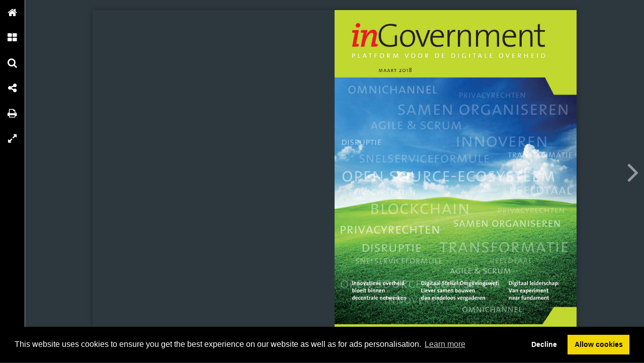

--- FILE ---
content_type: text/html; charset=UTF-8
request_url: https://onlinetouch.nl/ingovernment/ingovernment-maart-2018
body_size: 57659
content:

<!DOCTYPE html PUBLIC "-//W3C//DTD XHTML 1.0 Transitional//EN" "http://www.w3.org/TR/xhtml1/DTD/xhtml1-transitional.dtd">
<html xmlns="http://www.w3.org/1999/xhtml" xmlns:og="http://ogp.me/ns#" lang="nl">
<head>
<title>InGovernment maart 2018</title>
<link rel="prefetch" href="/v-78.swf"/>
<link rel="prefetch" href="//o.createyourmagazine.com/6Fso6aQx5lsN1oSSpAnV0Ol52cF6dxmFjAQQUlRZEYs.jsp"/>
<style type="text/css">
  html,body,#wrapper,object{position:absolute;margin:0;padding:0;height:100%;width:100%;background:#2D373E;font-family:Verdana; line-height: 20px; font-size: 14px; color: #bbb;}
  .z{position:absolute;left:-99px;top:-99px;width:0px;height:0px;overflow:hidden;}
  a {color: #fff;}
  object object {text-align: center;}
  object object p {margin-top: 20%;}
  .cc-window {z-index: 500001 !important};
</style>
<script type="text/javascript" src="//ajax.googleapis.com/ajax/libs/jquery/1.9.1/jquery.min.js"></script>
<script type="text/javascript" src="//cdnjs.cloudflare.com/ajax/libs/swfobject/2.2/swfobject.min.js"></script>
<script>window.swfobject || document.write('<script src="/js/swfobject.min.js"><\/script>')</script>
<script type="text/javascript" src="/js/9eaa5bf-flash.js"></script>
<script src="https://maxcdn.bootstrapcdn.com/bootstrap/3.3.7/js/bootstrap.min.js"></script>
<script type="text/javascript" src="/js/8bdbaed-printer.js"></script>
<link rel="stylesheet" type="text/css" href="/css/2f65fe0-printer.css">
<link rel="stylesheet" href="https://maxcdn.bootstrapcdn.com/bootstrap/3.3.7/css/bootstrap.min.css">


<script type="text/javascript"><!--

  if(swfobject.getFlashPlayerVersion()["major"] == "0") {
  if (document.location.search) {
    document.location.search += "&html=true";
  } else {
    document.location.search += "?html=true";
  };
  }

if (!swfobject.ua.ie) {
	swfobject.registerObject("swfobject", "11", "/expressInstall.swf");
	if (typeof(swfmacmousewheel) !== "undefined" && typeof(swfmacmousewheel.registerObject) !== "undefined") swfmacmousewheel.registerObject("swfobject");
}
else embed = function() {
  if (swfobject.hasFlashPlayerVersion("11")) {
    document.getElementById("wrapper").innerHTML = '<OBJECT classid="clsid:D27CDB6E-AE6D-11cf-96B8-444553540000" WIDTH="100%" HEIGHT="100%" id="v-swf" allowfullscreen="true" allowscriptaccess="always"  codebase="//download.macromedia.com/pub/shockwave/cabs/flash/swflash.cab#version=11,0,0,0"><PARAM NAME="movie" VALUE="/v-78.swf"><param name="flashvars" value="account=ingovernment&amp;title=InGovernment+maart+2018&amp;publication=XG6zxuSwzBShv9x_&amp;vo=//o.createyourmagazine.com/6Fso6aQx5lsN1oSSpAnV0Ol52cF6dxmFjAQQUlRZEYs.jsp&amp;cdn=//o.createyourmagazine.com/&amp;suri=/s.php&amp;spread=0&amp;lang=nl&amp;tid=16687&amp;vid=aWvfs0iT12xqXabZ&amp;preview=false"><param name="allowscriptaccess" value="always"><param name="wmode" value="direct"><PARAM NAME="allowfullscreen" VALUE="true"><PARAM NAME="quality" VALUE="high"><PARAM NAME="bgcolor" VALUE="#2D373E"><EMBED src="/v-78.swf" name="v-swf" quality="high" bgcolor="#2D373E" WIDTH="100%" HEIGHT="100%" allowfullscreen="true" allowscriptaccess="always" flashvars="account=ingovernment&amp;title=InGovernment+maart+2018&amp;publication=XG6zxuSwzBShv9x_&amp;vo=//o.createyourmagazine.com/6Fso6aQx5lsN1oSSpAnV0Ol52cF6dxmFjAQQUlRZEYs.jsp&amp;cdn=//o.createyourmagazine.com/&amp;suri=/s.php&amp;spread=0&amp;lang=nl&amp;tid=16687&amp;vid=aWvfs0iT12xqXabZ&amp;preview=false"></EMBED></OBJECT>';
  } else {
    swfobject.showExpressInstall({data:"/expressInstall.swf", width:"100%", height:"100%"}, {}, "wrapper", function(){});
  }
}
//--
function p(url, data, sync) {
	var request = window.XMLHttpRequest ? new XMLHttpRequest() : new ActiveXObject("MSXML2.XMLHTTP.3.0");
	request.open("POST", url, !sync);
	request.setRequestHeader("Content-type", "application/x-www-form-urlencoded");
	request.send(data);
}

var valx = "&c=ingovernment&bookEnterId=16687&referer="+escape("")+"&vid=aWvfs0iT12xqXabZ";
window.onload = function()
{
	p("/bookclose.php", "action=bookopen"+valx, false);
}
window.onunload = function() {
	window.onresize = window.onunload = null;
	p("/bookclose.php", "action=bookclose"+valx, true);
}
//--

-->
</script>


<meta name="google" content="notranslate" />
<meta property="og:title" content="InGovernment maart 2018"/>
<meta property="twitter:title" content="InGovernment maart 2018"/>
<meta property="og:type" content="article"/>

<meta property="og:image" content="http://o.createyourmagazine.com/4mN5PCkBcZoB37HLI2ywurz7EYeSblyXfoRDGw_OGzI.jpg"/>
<meta name="twitter:card" content="summary_large_image">
<meta name="twitter:image:src" content="http://o.createyourmagazine.com/4mN5PCkBcZoB37HLI2ywurz7EYeSblyXfoRDGw_OGzI.jpg">
<meta name="twitter:site" content="@onlinetouch">


<meta property="og:url" content="http://onlinetouch.nl/ingovernment/ingovernment-maart-2018"/>
<meta property="twitter:url" content="http://onlinetouch.nl/ingovernment/ingovernment-maart-2018"/>
<meta property="og:description" lang="nl" content="inGovernment
omnichannel
platform v oor de digi tale o v e rh e i d
maart 2018
privacyrechten
agile &amp; scrum
disruptie
samen organiseren
innoveren
snelserviceformule
privacyrechten
blockchain
trans..."/>
<meta property="twitter:description" lang="nl" content="inGovernment
omnichannel
platform v oor de digi tale o v e rh e i d
maart 2018
privacyrechten
agile &amp; scrum
disruptie
samen organiseren
innoveren
snelserviceformule
privacyrechten
blockchain
trans..."/>
<link rel="canonical" href="http://onlinetouch.nl/ingovernment/ingovernment-maart-2018"/>

<link rel="next" href="//onlinetouch.nl/ingovernment/ingovernment-maart-2018/1"/>


<link rel="stylesheet" type="text/css" href="https://cdn.jsdelivr.net/npm/cookieconsent@3/build/cookieconsent.min.css" />
<script src="https://cdn.jsdelivr.net/npm/cookieconsent@3/build/cookieconsent.min.js"></script>
<script>
window.addEventListener("load", function(){
window.cookieconsent.initialise({
  "palette": {
    "popup": {
      "background": "#000"
    },
    "button": {
      "background": "#f1d600"
    }
  },
  "type": "opt-in",
  "content": {
    "message": "This website uses cookies to ensure you get the best experience on our website as well as for ads personalisation.",
    "href": "https://onlinetouch.nl/cookie-policy"
  },
  onInitialise: function(status) {
    var type = this.options.type;
    var didConsent = this.hasConsented();
    if (type == 'opt-in' && didConsent) {
      var cookieEvent = new CustomEvent("cookieEnabled");
      window.dispatchEvent(cookieEvent);
    }
  },
  onStatusChange: function(status, chosenBefore) {
    var type = this.options.type;
    var didConsent = this.hasConsented();
    if (type == 'opt-in' && didConsent) {
      var cookieEvent = new CustomEvent("cookieEnabled");
      window.dispatchEvent(cookieEvent);
    }
  },
})});
</script>
<style type="text/css">
  .cc-revoke.cc-bottom {display: none}
</style>
</head>
<body id="body" class="flexbox " style="overflow: hidden">




<div class="z">
  <h1>0</h1>
  
      <p></p>
  
      <p>

</p>
  
      <p>inGovernment
omnichannel
platform v oor de digi tale o v e rh e i d
maart 2018
privacyrechten
agile &amp; scrum
disruptie
samen organiseren
innoveren
snelserviceformule
privacyrechten
blockchain
transformatie
beeldtaal
open source-ecosysteem
transformatie
privacyrechten
open source-ecosysteem
disruptie
snelserviceformule
Innovatieve overheid
bloeit binnen
decentrale netwerken
innoveren
beeldtaal
agile &amp; scrum
Digitaal Stelsel Omgevingswet:
Liever samen bouwen
dan eindeloos vergaderen
Digitaal leiderschap:
Van experiment
naar fundament
omnichannel
samen organiseren
privacyrechten
</p>
  
      <p>inhoud
03
redactioneel
Innovatie
Het tijdperk van grote centrale programma’s is op zijn retour. Initiatieven worden
steeds vaker decentraal ontplooid met zo min mogelijk hiërarchische beperkingen.
Dat vergt nieuwe verkenningen, want de druk om te verbeteren neemt toe.
interview
04
Hugo Aalders: ‘Er zit schoonheid in die worsteling’
Hugo Aalders, directeur van VNG Realisatie zet nog verder in op de ondersteuning
van gemeenten op het gebied van de gezamenlijke uitvoering.
04
jos maessen
07
Omnichannelstrategie
Rare overheidswoorden: omnichannelstrategie en kanaalsturing. Waar zijn we de weg
kwijtgeraakt? In het tijdperk van new public management toen we dachten dat vrije
markt en bedrijfsleven alles beter deden?
interview
08
Op avontuur met het Digitaal Stelsel Omgevingswet
Sinds 2017 wordt voor het DSO een nieuwe werkwijze toegepast met sprints en
scrum, ‘agile’ en kortcyclisch. inGovernment praat met Bert Uffen, Pieter Meijer en
Joyce de Jong die hier namens Rijkswaterstaat vorm aan geven.
artikel
10
Zaanstad biedt omgevingsvergunning online aan
Bij de gemeente Zaanstad regel je via een webapplicatie de omgevingsvergunning
online. Hiermee kan de gemeente zowel een verklaring vergunningvrij als een
omgevingsvergunning verlenen.
11
artikel
Samen innoveren voor publieke dienstverlening
Steven Gort en Giulietta Marani pleiten voor een nieuw ecosysteem voor onze
toekomstige uitdagingen. Blockchain dwingt overheden tot nieuwe perspectieven.
Maar moeten we niet ook terug naar de intentie van de overheid?
artikel
14
Gemeente Haarlem experimenteert met blockchain
Nederland telt vele blockchain-pilots. Blockchaintechnologie gaat de dienstverlening
ingrijpend veranderen. De gemeente Haarlem test nieuwe technologie bij het uitgeven
van waardepapieren. Hoe gaat dat in zijn werk?
interview
16
Innovatieve overheid bloeit binnen decentrale
netwerken
Joost Broumels wil mensen op nieuwe thema’s verbinden. Met als rode draad innovatie.
Wat is dat en hoe ondersteunt het de overheidsdoelstellingen?
07
08
10
11
14
16
</p>
  
      <p>

</p>
  
      <p>inhoud
re d a ction e e l
xander jongejan
innovatie
19
Wij zijn datamachines
Elke ochtend – het eerste wat we doen –
is inloggen en data produceren. En onze
collega’s doen niet anders. Waarom,
voor wie?
artikel
20
Beeldtaal verduidelijkt brieven
Overheidsbrieven aan burgers zijn vaak
lang en ingewikkeld. Dat kan anders.
Sinds kort gebruiken de gemeenten
Rotterdam en Vlaardingen beelden in
brieven. Ietske Roest en Esmeralde
Marsman vertellen over hun ervaringen.
22
artikel
Nieuwe privacyrechten
stellen andere eisen
Vanaf 25 mei 2018 is de Algemene verordening
gegevensbescherming van
toepassing. Dan geldt dezelfde privacywetgeving
in de hele Europese Unie.
Welke verplichtingen brengt dit voor
overheden met zich mee?
24
Maak een afspraak
Via de w
Ga naar
Rotterda
Meenemen naar d
20
19
Kijk nog maar eens goed om je heen. Dat maandelijkse
werkgroepoverleg zou binnenkort wel eens tot het verleden
kunnen behoren. Nooit meer paginagewijs de actiepunten
doorlopen, nooit meer die ene collega die altijd
vijf minuten later aanschuift dan afgesproken. Maar wat
dan wel? Innovatie, Agile, Scrum, en als het even kan dat
alles zo praktisch en kortcyclisch mogelijk.
Het tijdperk van de grote centrale programma’s is op zijn
retour. Initiatieven worden steeds vaker decentraal ont22
artikel
Stand
van de Dienstverlening 2018
In Slot Zuylen spraken vakgenoten uit
de lokale overheid over digitale dienstverlening.
Hoe was het vroeger, hoe zal
het morgen zijn? Tot slot deelden genodigden
hun ervaringen en beelden. Een
verslag in woord en beeld.
27 colofon
inGovernment
Dienstverlening nieuwe stijl vraagt om een andere overheid.
Niet een overheid die alles zelf doet en zich beroept
op vanzelfsprekend gezag. Wel een overheid die in
gezond contact staat met burgers en bedrijven. Een overheid
die werkt op basis van inclusiviteit, interactie en
innovatie. inGovernment is het multimediale platform
voor de digitale overheid. Naast verhalen over dienstverlening,
digitalisering en gegevensmanagement wordt
aandacht besteed aan actuele thema’s zoals smart city’s,
blockchain en mobiele microservices. We bieden naast
praktijkervaringen ook ruimte voor opinie en reacties.
Are you in?
plooid, met zo min mogelijk hiërarchische beperkingen.
Omdenken – van een wenkend toekomstperspectief naar
de eerste pilots die daaraan bijdragen. Dat vergt nieuwe
verkenningen. Bijvoorbeeld op het gebied van technologie,
waar blockchain in opmars is. We zetten de stap van
optimalisatie naar innovatie. Oude organisatiestructuren
bieden onvoldoende wendbaarheid om proactief in te
spelen op de constant veranderende klantbehoeften.
Bestuurlijk staan die behoeften van inwoners en ondernemers
centraal bij de nieuw te vormen colleges.
Bestuurders gaan hier de komende periode duidelijke
verwachtingen over uitspreken. Ik verwacht dat zij bij de
realisatie van hun ambities minder geduldig zijn dan
voorheen. Want de druk om te verbeteren neemt toe.
24
Waar te beginnen? Snel groeiende informatiebronnen
stellen ons steeds beter in staat om op basis van data
meer relevantie toe te voegen vanuit het inwonersperspectief.
De Algemene Verordening Gegevensbescherming
(AVG) biedt hiervoor nieuwe spelregels, en doet een
beroep op de datageletterdheid van medewerkers. Data
zijn de brandstof voor de nieuwe ontwikkelingen die
overheden innovatiever maken. Om de innovatieve overheid
te laten ontwaken, zal er op korte termijn wat ambtelijke
ongehoorzaamheid nodig zijn en voldoende lef om
de hiërarchisch opgebouwde beslisbomen te ontwijken.
Het zal nog even duren voordat iedereen zich binnen dit
nieuwe krachtenveld op zijn gemak voelt. Maar als het
niet schuurt dan is de kracht van je beweging te beperkt.
Mobiliseer een coalitie van gelijkgestemden, creëer
ruimte voor vernieuwing en betrek de eindgebruiker erbij
vanaf het prille begin. In deze editie van inGovernment
volop verhalen over innovatie
Doe er je voordeel mee!
Otto Thors is hoofdredac
van inGovernment en z
adviseur dienstverlening en
digitalisering @Thorsius
</p>
  
      <p>interview
‘er zit schoonheid in die
in gesprek met hugo aalders,
de nieuwe directeur van vng realisatie
Hugo Aalders is vanaf 1 februari 2018 directeur van VNG Realisatie, de nieuwe naam voor
het Kwaliteitsinstituut Nederlandse Gemeenten (KING). Met VNG Realisatie zet de VNG
nog verder in op de ondersteuning van gemeenten op het gebied van de gezamenlijke
uitvoering. Aalders was hiervoor directeur Inkomen bij de gemeente Amsterdam.
Tekst: Otto Thors, hoofdredacteur inGovernment
Beeld: Arenda Oomen, fotograaf
Wat is uw belangrijkste les uit de transformatie van het
sociaal domein?
Aalders: ‘Als je kijkt over een periode van vier jaar dan kan
je concluderen dat de transformatie binnen het sociaal domein
goed is verlopen, hoewel elk incident er een te veel is.
Gemeenten kregen er een grote opgave bij, en hebben die
– met respect voor lopende afspraken en aandacht voor de
behoeften van de klant – netjes georganiseerd. Het is veel
beter gegaan dan we van tevoren hadden ingeschat. Dat
zegt iets over de veerkracht van lokale overheden. Er was
op voorhand meer rampspoed voorspeld. Volgens mij is de
kracht van gemeentelijke organisaties fabelachtig groot en
zijn ze enorm flexibel.’
burgers baseren hun verwachtingen
van de digitale dienstverlening op
ervaringen met partijen als bol.com
en coolblue
Waarin zit die kracht van gemeenten?
‘Gemeenten opereren al jaren in netwerken en weten wat
ze aan het doen zijn. Er is enorm veel deskundigheid opgebouwd
en de verwevenheid met het maatschappelijk middenveld
is groot. We zijn al veel meer gaan luisteren naar
de behoeften van burgers en hadden al nieuwe arrangementen
bedacht. Het fundament van de gevraagde transformatie
stond er dus al. Dat kwam echter door de decentralisatie
onder spanning te staan omdat er minder geld
beschikbaar was. Zoiets vergt aanpassingen en keuzes die
we niet op voorhand konden overzien of doordenken. Maar
eigenlijk speelde de kanteling die binnen het sociaal
domein werd gevraagd, zich daarvoor al af.’
4
Wat is uw ervaring op het gebied van dienstverlening en
digitalisering?
‘Mijn belangrijkste ervaring voor deze nieuwe rol als directeur
van VNG Realisatie is dat ik ook zelf een burger ben.
Vanuit dat perspectief valt me op dat de overheid een enorme
achterstand heeft opgelopen ten opzichte van het
bedrijfsleven. Burgers baseren hun verwachtingen van de
digitale dienstverlening op ervaringen met partijen als
bol.com en Coolblue. Dat zijn reële verwachtingen waaraan
we momenteel niet goed kunnen voldoen.’
Waar zet u dit jaar op in bij VNG Realisatie?
‘We moeten niet de illusie hebben dat wij de achterstand
van de afgelopen vijftien jaar in vijf jaar kunnen inlopen.
Dat gaat niet gebeuren. Dat vraagt een te grote investering.
Dus moeten we een alternatieve strategie bedenken. Een
strategie die uitgaat van het samen organiseren, met als
primaire doel om de achterstand niet verder te laten oplopen.
Dat kan door de verwachtingen van burgers waar te
maken met slimme oplossingen. We moeten leerervaringen
opdoen en de grotere issues oppakken.’
Vergt dat een nieuw nationaal programma?
‘Nee, ik geloof niet in een nationaal programma. We zijn
juist lokaal georganiseerd. Succesvolle bedrijven als Amazon
hebben ook geen tienjarenprogramma’s nodig. Je moet
accepteren dat de nieuwe ontwikkelingen van blijvende
aard zijn en alsmaar sneller gaan. Ik verwacht dat burgers
steeds meer van onze bestuurders zullen vragen, wat het
gevoel van urgentie voedt. Voor de basisvoorzieningen
kunnen burgers niet om de overheid heen, dus daar
verstrekken we solide dienstverlening. Maar de druk op
bestuurders om de dienstverlening te verbeteren wordt
groter – ombudslieden wijzen ons daar steeds op. Als
bestuurders de urgentie nu nog niet inzien, dan moeten
ze zich afvragen wat ze aan het doen zijn, want dat is het
ontkennen van een wezenlijk probleem.’
</p>
  
      <p>

</p>
  
      <p>worsteling’
hugo aalders:
de kracht van
vng realisatie
zit in de aard
van onze
mensen, in ons
gedrag en onze
houding
Waarom heet KING nu VNG Realisatie?
‘Wij willen opereren als één organisatie en tegemoetkomen
aan de behoeften van de leden. VNG Realisatie is
een uniek onderdeel van de VNG. Hoe wij heten of intern
zijn georganiseerd, is niet interessant voor onze leden.
Hoe we onze leden ondersteunen wel. Ik wil weten wat er
onder onze leden speelt. We zijn een gesprekspartner die
helpt om die vraagstukken op te lossen. We zijn er niet om
producten te pushen.
Gaat VNG Realisatie als organisatie groeien?
‘Ik verwacht niet dat onze organisatie veel groter wordt dan
we nu zijn. We zullen eerder iets kleiner worden door te focussen.
Er is relatief veel samenwerking met externen, wat
iets zegt over de aard van de financiering. Ik ben een schatbewaarder,
en als ik alleen beschik over incidentele middelen,
ga ik geen verplichtingen aan. Dat we steeds meer extern
inhuren en andere netwerken benutten is niet uniek
voor de VNG. Ik zie in de volle breedte van de overheid de
arbeidsverhoudingen veranderen. Ik kijk naar de houding
en intentie van onze mensen, en laat dat niet afhangen van
een vast of flexibel arbeidscontract. Onze medewerkers,
zowel intern als extern, kiezen bewust voor deze club
– wat ze gemeen hebben, is dat ze iets voor de leden willen
bereiken.’
Wordt VNG Realisatie ook een kwaliteitsinstituut zoals KING
was?
‘Nee, ik zie geen nieuw kennisinstituut ontstaan. Kennis
en kunde zit vooral bij de gemeenten zelf. Wij gaan die
ontsluiten en verbinden met andere gemeenten. Wij hoeven
zelf niet overal verstand van te hebben, zo lang we
maar de juiste focus aanbrengen. Ik denk aan onderwerpen
zoals de Omgevingswet, het gebruik van data, het versterken
van de legitimiteit van het openbaar bestuur met
participatie. En verder het veranderen van de relatie met
5
</p>
  
      <p>interview
risicomijdend hoeven we niet te zijn want dan leer je niks.
Je kan beter een keer een vergissing maken, ervan leren en
een andere aanpak kiezen.’
Hugo Aalders: ‘Vanuit mijn rol wil ik echt problemen oplossen.’
leveranciers, waardoor er minder afhankelijkheid van de
markt ontstaat en we ook de talenten gaan benutten van
andere partijen, zoals start­ups. Wat ik hoop is dat overheden
en bedrijven ons zien als een betrouwbare netwerkpartner,
die op basis van kennis en kunde partijen met
elkaar verbindt om zo maatschappelijke vraagstukken op te
lossen.’
Is er al een vastomlijnd plan voor VNG Realisatie?
‘Je kan hooguit enkele maanden vooruitkijken en daar je
ontwikkeling op richten – dus stop met het maken van
blauwdrukken. Het heeft geen nut om een inhoudelijke
visie voor de komende vier jaar neer te leggen. Pak de inhoud
liever organisch op. Een visie zou vooral moeten gaan
over de manier waarop gemeenten wendbaar worden, en
niet zo zeer over wat zij inhoudelijk gaan doen. De VNG is
slechts een vereniging, een vehikel om doelen mee te bereiken
– maar als je daarbij enige statuur hebt, helpt dat wel.
De kracht van VNG Realisatie zit in de aard van onze mensen,
in ons gedrag en onze houding. We moeten zuiver en
betrouwbaar zijn. Betrouwbaarheid betekent voor mij:
“zeggen wat je doet en doen wat je zegt”. Je mag risico’s
nemen – en zaken kunnen een keer misgaan – zolang je
maar je verantwoordelijkheid durft te nemen. Natuurlijk,
we moeten zorgvuldig met middelen omspringen, maar
6
Hoe draagt VNG Realisatie bij aan ‘Samen Organiseren’?
‘Samen Organiseren is een initiatief van gemeenten en
wij doen daarin mee. Als directeur in Amsterdam was ik
betrokken bij Wigo4it. Ik weet uit eigen ervaring dat echt
samenwerken taaie materie is. Het kost energie om gezamenlijk
stappen te zetten, dat vergt een lange adem. Er zit
schoonheid in die worsteling, maar als het te lang duurt
vragen mensen zich af “waarom doen we dit ook al weer?”
Dat is echter een momentopname. Bij Wigo4it duurde het
tien jaar om nieuwe relaties te laten ontstaan en leveranciersonafhankelijk
te worden. Nu is de dienstverlening
goedkoper en stabiel. Ik durf te stellen dat er in tien jaar
tijd geen uitkering te laat is uitbetaald. Samen Organiseren
zal op momenten ook stroperig verlopen omdat het over
autonomie gaat. Maar over tien jaar kijken we terug, en
vragen we ons af waar we ons nu zo druk over maakten.‘
wij hoeven zelf niet overal verstand
van te hebben, zo lang we maar de
juiste focus aanbrengen
Hoe gaat u zelf aan deze gezamenlijke opgave bijdragen?
‘Ik ben een marathonloper. Het belangrijkste daarbij is dat
je gezond aan de start verschijnt. Dat geldt ook voor Samen
Organiseren. Ik verwacht niet dat iedereen tegelijk aan de
start verschijnt. Je moet eerst een groep hebben die groot
genoeg is om het vliegwiel op gang te brengen. Organisaties
die nu nog even wachten met meedoen, moet je niet
gelijk afserveren, maar ze op een later moment laten aanhaken.
Ik accepteer het dat, als gemeenten aan de slag gaan, er
altijd koplopers en volgers zijn. Zo lang iedereen maar meedoet
en daarbij zijn eigen tempo kan bepalen. Vanuit mijn
rol wil ik echt problemen oplossen. Ik ben enorm gedreven
en gepassioneerd over het lokale domein. Ondanks dat een
marathon een individuele prestatie is, ga ik die uitdaging
het liefst samen aan. Lopen in een groep met gelijkgezinden,
tempo houden en doorzetten – dat is voor mij het
allermooiste.’
</p>
  
      <p>

</p>
  
      <p>jos maessen
omnichannelstrategie
Omnichannelstrategie – een raar woord bij de overheid,
evenals overigens ‘kanaalsturing’. We hebben het over de
burger. Waar ergens zijn we de weg kwijtgeraakt? Volgens
mij in het tijdperk van new public management en
de periode waarin de gedachte dominant werd dat vrije
markt en bedrijfsleven alles beter doen.
De overheid kan veel leren van het bedrijfsleven, dat ontken
ik niet. Maar de overheid verkoopt geen producten.
De burger heeft ook meestal niet gevraagd om die handelswaar.
In het algemeen belang lieten we als samenleving
onze volksvertegenwoordigers besluiten dat we
deze diensten zo zouden leveren. En daar is niks mis mee.
Waar wel wat mis mee is, is dat we daarna gingen denken
dat zulke dienstverlening een relatie schept met de
burger die lijkt op die tussen bedrijf en klant.
ik denk dat de burger wil
dat we dienstverlening als
een zorgtaak zien
De overheid kan vaak heel diep ingrijpen – en lang niet
altijd op verzoek van de burger – in de persoonlijke leefwereld.
En vanuit het algemeen belang wordt een individu
dan met zaken geconfronteerd die hij helemaal niet
wil. De gevolgen van een verkeerde inschrijving in een
registratie kunnen groot zijn. De verleende bouwvergunning
aan de buren een ramp. Er zijn legio voorbeelden, en
de rechter en de ombudsman weten er alles van.
In deze wereld drong ook het marketing- en sales-jargon
binnen. Termen als ‘kanaalsturing’ en click, call and brick
deden hun intrede. Ingegeven door kostenreductie en
door new public managers – die dienstverlening als een
kostenpost zien en efficiency nastreven (velen denken
zelfs dat dienstverlening bedrijfsvoering is) – zijn we in
hoog tempo gaan digitaliseren en sturen op een digitaal
kanaal. En tot verbijstering van deze kampioenen van de
moderne zakelijkheid is de burger daar lang niet altijd
tevreden over.
Wat men vergeet is dat marketing en sales altijd wel
onderzoek doet naar wat de klant wil en kan – en daarop
zijn strategie aanpast. Dat laatste is de afgelopen vijftien
jaar veel te weinig gebeurd, want men heeft een beleidstheorie
ingevoerd. De laatste jaren blijkt uit onderzoek
dat ‘de burger wil digitaal’ een veel te eendimensionale
benadering is geweest. De burger wil iets veel diffusers.
Wat dan?
Ik denk dat de burger wil dat we dienstverlening als een
zorgtaak zien. Een verplichting van de overheid aan de
burgers. De verplichting om in al onze contacten met de
burger een excellente dienstverlening te hebben, optimaal
servicegericht. Waarbij we alle moderne bedrijfstechnieken
inzetten. Zoals: alles digitaal beschikbaar,
wachttijd bepaald door wat de burger acceptabel vindt,
contact op de wijze die de burger wil, overheid die weet
welke contacten ze met de burger heeft gehad, frequent
onderzoek naar wat de burger wil. Dat lijstje kan nog veel
langer. In deze redenering is omnichannelstrategie dus
gewoon goede dienstverlening.
Ik hoop van harte dat, na de verkiezingen, alle collegepartijen
in alle gemeenten deze ambitie in hun programma
opnemen. En dan structureel gaan onderzoeken wat de
burger echt wil. Dienstverlening als fact-driven, datagestuurde
service aan de burger. Dan maakt de lokale overheid
een verschil.
Jos Maessen is programmamanager datagedreven werken
in de gemeente Rotterdam en schrijft deze column op
persoonlijke titel
7
</p>
  
      <p>interview
op avontuur met het
omgevingswet
‘liever samen bouwen dan
eindeloos vergaderen’
Pas in 2021 treedt de Omgevingswet in werking waarmee de huidige wet- en regelgeving voor
de fysieke leefomgeving wordt gebundeld. Ter voorbereiding wordt nu al een digitaal stelsel
ontwikkeld, dat ervoor moet zorgen dat de digitale dienstverlening van verschillende overheden
vlot en efficiënt verloopt. Sinds vorig jaar wordt bij de ontwikkeling dat dit stelsel een nieuwe
werkwijze toegepast met sprints en scrum, ‘agile’ en kortcyclisch. Hoe werkt dat en bevalt deze
nieuwe aanpak? inGovernment ging in gesprek met programmamanager Bert Uffen en productmanagers
Pieter Meijer en Joyce de Jong die namens Rijkswaterstaat dit programma vorm en
inhoud geven.
Tekst: Jan Fraanje, redacteur inGovernment
Waarom zijn jullie op een andere manier gaan werken?
Meijer: ‘De oorspronkelijke programmastructuur was opgezet
volgens de regelen der kunst. Dus met stuurgroepen,
werkgroepen, lange lijnen, een uitgekiende beslisstructuur,
en een uitgebreid stelsel van rapportage en verantwoording.
Maar we hadden binnen het programma Digitaal
Stelsel Omgevingswet (DSO) niet het gevoel, dat deze aanpak
tot het beoogde resultaat zou leiden. En dus zijn we op
zoek gegaan naar een nieuwe aanpak.’
Uffen: ‘De operatie om de Omgevingswet te implementeren
is omvangrijk. 26 wetten worden geïntegreerd tot één
wet. Onze kaders worden compacter en er moet over de
gehele linie meer worden samengewerkt. Dit sluit aan bij
de overheidsbrede beweging om meer ‘van buiten naar binnen’
te werken en kwaliteiten uit de samenleving beter te
benutten. Een andere manier van kijken naar digitalisering
past daarbij.’
De Jong: ‘Als je een complexe uitdaging zoals het DSO op de
traditionele manier aanbesteedt, geef je opdracht en over
vijf jaar krijg je iets, dat misschien wel voldoet aan de functionele
eisen, maar niet meer aan de eisen van de tijd.
Bovendien ontwikkelt de technologie zich heel snel en is
er noodzaak om de overheid in een hogere versnelling te
zetten. We moesten de creativiteit van de markt en van de
sector aanboren en kanaliseren.’
Hoe werkt jullie nieuwe aanpak?
De Jong: ‘We werken met een kortcyclische aanpak. We formuleren
doelen (‘epics’) en gaan aan de slag. We bouwen
telkens kleine blokjes software en voegen dat aan het
8
bouwwerk toe. Elke twee weken komen de ontwikkelaars
bij elkaar en laten dan aan elkaar en aan de gebruikers zien
of het werkt. Wat werkt wordt geïntegreerd, wat niet werkt
wordt geschrapt of verbeterd. Het zijn leuke, inspirerende,
sessies, waarin de creatieve geesten worden uitgedaagd om
te laten zien wat ze kunnen. Aan het eind van elke sessie
formuleren we nieuwe uitdagingen.’
Meijer: ‘Het is veel inspirerender om samen te bouwen,
dan om eindeloos te vergaderen en te rapporteren.’
Uffen: Het is natuurlijk wel even wennen. Je moet ruimte
geven aan de creatieve geesten en er op vertrouwen dat het
goed komt. We voelen de druk om resultaten te boeken en
koersen op een werkend digitaal stelsel halverwege 2019.
Om dat te bereiken leveren we steeds meer werkende software
op en zo bouwen we in stappen een nieuw digitaal
stelsel. We zijn nu een jaar bezig en de vaart zit er goed in.
Aan het eind van dit kwartaal gaan de eerste componenten
in productie’
Wat merkt de ruimtelijk initiatiefnemer van het DSO?
Meijer: Alle ruimtelijke informatie moet goed toegankelijk
zijn. Voor de initiatiefnemer en voor het bevoegd gezag. De
data moeten op orde en benaderbaar zijn. Vervolgens moet
de data op toegankelijke wijze gepresenteerd worden, zodat
initiatiefnemers eenvoudig kunnen inschatten of hun initiatief
haalbaar is. Zij kunnen dan gebruik maken van een
nieuw digitaal loket waarin straks alles direct inzichtelijk
is. Dat is ook handig voor ambtenaren en bestuurders die er
mee bezig zijn.
</p>
  
      <p>

</p>
  
      <p>digitaal stelsel
Wat wordt er verwacht van andere overheden?
Uffen: ‘We denken nu samen met andere overheden over
de reikwijdte van het stelsel en werkende weg zullen we tot
een samenhangend geheel moeten komen, zodat de initiatiefnemer
een vlotte klantreis beleeft in een proces dat van
begin tot eind soepel en snel verloopt. Het DSO vormt de
kern voor deze basisdienstverlening, maar het werken met
de Omgevingswet omvat natuurlijk meer. Het gaat om een
nieuwe manier van samenwerken. Zowel met de burger als
met andere overheden.’
De Jong: ‘Onze aanpak biedt alle ruimte om goede praktijkvoorbeelden
te integreren. We hebben binnen het programma
DSO met Leiden en Den Haag een snel­service
beproefd en een ‘pilot’ gedraaid. Het passend maken van
dit soort snel­serviceformules lijkt me een mooie uitdaging
voor het volgende kwartaal.
Meijer: We moeten de eerste versie van het DSO ook niet te
groot maken. We denken meer in termen van standaarden
en open services die we in het voorjaar in een speciaal
ontwikkelaarsportaal beschikbaar stellen, zodat softwareleveranciers
van overheden ermee aan de slag kunnen.
Wordt er ook rekening gehouden met nieuwe technologie?
Meijer: De architectuur van het DSO zit zo in elkaar dat het
stelsel uit te breiden is met nieuwe technologie. Dat wat we
nu samen ontwikkelen, moet op termijn een basis bieden
voor de integratie van nieuwe technologie. Bovendien bieden
de eerder genoemde open interfaces de mogelijkheid
nieuwe technologie toe te voegen aan de DSO­functionaliteit.
Onze focus is om nu eerst een goed werkend stelsel te
realiseren, waarmee de invoering van de Omgevingswet
wordt ondersteund.
Welk effect heeft het BIT-rapport op het DSO?
Uffen: Het BIT­rapport slaat de spijker op z’n kop. Het stelsel
moest eenvoudiger en de risico’s moeten worden beperkt.
De nieuwe aanpak voldoet daaraan. We zien het
rapport dan ook als een steun in de rug. We hebben twee
of drie mijlpalen en een globaal eindbeeld geformuleerd.
Nu zijn we stap voor stap op weg naar de toekomst en met
de nieuwe aanpak gaat dat sneller.
alle ruimtelijke informatie
moet goed toegankelijk zijn
De Jong: ‘Agile’ ontwikkelen is de nieuwe manier van
werken en ik durf nu wel te zeggen: ‘er is geen betere
manier’. Het zou mooi zijn als we met alle creatieve krachten
een ‘community’ zouden kunnen vormen om deze
werkwijze de komende jaren door te zetten.
Draagt de nieuwe aanpak bij aan het beoogde resultaat?
Uffen: Dat we in zo’n korte tijd zo ver zouden komen, dat
had niemand gedacht. Het is een zoektocht, een avontuur,
maar als we in dit tempo door kunnen ontwikkelen, ligt er
halverwege 2019 een eerste versie van een werkend digitaal
stelsel voor de omgevingswet.
9
</p>
  
      <p>artikel
zaanstad biedt
omgevingsvergunning
online aan
snelserviceformule versterkt
innovatie van dienstverlening
De gemeente Zaanstad biedt haar inwoners de mogelijkheid
om online een omgevingsvergunning te toetsen
en aan te vragen. Deze zogeheten blitts-vergunning
is met een speciale webapplicatie te regelen. De
gemeente kan hiermee zowel een verklaring vergunningvrij
als een omgevingsvergunning verlenen.
Tekst: Yousuf Yousufi, adviseur Omgevingsrecht bij de gemeente
Zaanstad
E
en belangrijke serviceformule in het kader van de
Omgevingswet is de snelserviceformule. Als de Omgevingswet
in 2021 wordt ingevoerd, is er nog maar één
afhandeltermijn van acht weken waarbinnen de gemeente
deze dienstverlening moet realiseren. Deze termijn geldt
ook voor ingewikkelde plannen. Om op de nieuwe situatie
voor te sorteren, streeft de gemeente Zaanstad naar een
goed functionerend regulier proces, een intaketeam dat
vooroverleg organiseert met de aanvrager en een investering
in snelle digitale vergunningverlening. In 2017 heeft
de gemeente Zaanstad in samenwerking met VNG Realisatie
(voorheen king) een werksessie georganiseerd in het
kader van de Omgevingswet. Samen met vertegenwoordigers
van interne afdelingen en ketenpartners zoals Rijkswaterstaat
en de Veiligheidsregio Zaanstreek­Waterland is
er een serviceformule vertaald naar de concrete dienstverlening.
De blitts­vergunning is een prachtig voorbeeld
van zo’n snelserviceformule. De gemeente Zaanstad heeft
ervoor gekozen om de bestaande vergunningen voor dakkapellen,
bijgebouwen, erfafscheidingen, dakramen en
zonnepanelen volledig te automatiseren.
webapplicatie
Om binnen de gemeentelijke organisatie de blitts­vergunning
in te voeren is men in eerste instantie op zoek gegaan
naar draagvlak bij het management en het bestuur.
Met een heldere opdracht op zak ging er een groep medewerkers
enthousiast aan de slag om de blitts­vergunning
te ontwikkelen, testen en verbeteren. Na de invoering van
deze online­dienst is er veel aandacht besteed aan het monitoren,
evalueren en verbeteren van de dienstverlening.
10
Schermafbeelding van de BLITTS-vergunning
In het verleden verleende de gemeente Zaanstad na een
positieve toetsing de vergunning binnen vijf dagen. Met de
nieuwe snelserviceformule wordt de vergunning volledig
geautomatiseerd en direct afgegeven door de webapplicatie.
Vanaf maart zal de webapplicatie worden uitgebreid met
een aantal nieuwe producten. Zoals de vergunning verlening
op het gebied van vlaggenmasten, dakterrassen, erkers, steigers,
sport­ en speeltoestellen, asbest­ en sloopmeldingen
alsook een deel van de kapvergunningen. Om de
blitts­vergunning verder te verbeteren zal de gemeente de
komende jaren meer inzetten op het gebruik van open data,
waardoor de aanvrager nog minder gegevens zelf hoeft in te
voeren in de webapplicatie. Met deze vak gerichte benadering
en inhoudelijke focus stimuleert de gemeente innovatie
binnen de dienstverlening. Daarbij wordt er actief samengewerkt
met andere gemeenten, zoals Den Haag, Rotterdam
en Haarlem. Het realiseren van snelserviceformules
kan je namelijk uitstekend ‘samen organiseren’. Het streven
is om eenvoudige, snelle en goedkope dienstverlening voor
onze inwoners en bedrijven te realiseren.
Meer weten?
Kijk naar het filmpje: https://tinyurl.com/y8oj4f7a
</p>
  
      <p>

</p>
  
      <p>artikel
samen innoveren
voor publieke
dienstverlening
hoe werkt het opensourceecosysteem
discipl?
Gedistribueerde technologieën zoals blockchain zijn katalysatoren die overheden dwingen
om vanuit een nieuw perspectief te kijken en andere paradigma’s te hanteren. Want in hoeverre
ondersteunen de bekende en vertrouwde (wettelijke) kaders, instituten en systemen
de veranderende behoeften? Misschien moeten we terug naar de tekentafel. Terug naar de
intentie van de overheid. In dit artikel pleiten wij voor de ontwikkeling van een nieuw ecosysteem
dat beter aansluit bij de uitdagingen die ons de komende jaren te wachten staan.
Tekst: Steven Gort, datafluisteraar, en Giulietta Marani, adviseur Innovatie en iVeiligheid,
beiden werkzaam bij ICTU
I
n de publieke dienstverlening
gebruikte softwareproducten zijn
vaak gebaseerd op closed source,
waardoor hergebruik onmogelijk is.
Terwijl juist open source een belangrijke
drijvende kracht is achter succesvolle
techno logieën. Open sourcetechnologieën
liggen aan de basis van
wat wij nu als het internet kennen, en
veel programma’s die wij dagelijks
gebruiken, zijn ontwikkeld op basis
van zulke technologieën. Open source
is dus een belangrijke enabler voor
innovatie. Daarom pleiten wij ervoor
in de volle breedte van de publieke
dienstverlening het intellectueel
eigendom en het hergebruik van de
software zodanig te regelen dat iedereen
de broncode gratis mag hergebruiken,
aanpassen en delen. Kortom,
de overheid moet enkel nog open
source toestaan. Betreft het publiek
geld, dan moet het ook een publieke
code zijn! Opensource­techno logie is
Wat is Discipl?
Discipl staat voor DIStributed Collaborative Information PLatform.
1 Dit is een platform voor geautomatiseerde infor matieservices voor en door
de samenleving.
2 Het maakt verkenningen van een nieuwe sociaal-economische omgeving
mogelijk met innovatieve businessmodellen die allerlei soorten van samenwerking
ondersteunen.
3 Het werkt toe naar een nieuwe generieke digitale infrastructuur (GDI) die
klaar is voor de toekomst en waarin realtime-informatie wordt verwerkt,
gedeeld en opgeslagen via een virtuele bron.
4 Het waarborgt privacy en security by design, en biedt handvatten voor de
ingrijpende ethische vraagstukken die langzaam maar zeker dichtbij komen.
gebaat bij een online­omgeving die
samenwerking tussen personen en
partijen ondersteunt. Vanuit deze
gedachte wil ICTU een opensourceecosysteem
creëren. Een informeel
netwerk dat draait om oplossingen die
in een andere context al voorhanden
zijn of die met aanpassingen herbruikbaar
worden. Het platform dat
we hiervoor gebruiken noemen we
Discipl.
iedereen mag de
broncode gratis
hergebruiken,
aanpassen en delen
behoeften centraal
Bijdragen en deelnemen aan het
Discipl opensource­ecosysteem stelt
als voorwaarde dat deelnemers op
hetzelfde morele kompas koersen.
Discipl gaat niet over een basis voor
de business­logica en gegevenshuishouding
die de wet­ en regelgeving
rond privacy en digitale mensen11
</p>
  
      <p>artikel
rechten probeert te borgen. Discipl
ondersteunt wel de gedachte dat de
open overheid ontstaat als we oplossingen
in de basis opbouwen volgens
een behoeftebehartigingspatroon. Dit
begint met het erkennen dat oplossingen
altijd universele transacties betreffen
tussen soevereine personen
van wie het bestaan niet kan worden
ontkend en aan wie nooit iets kan
worden opgelegd. Het behartigen van
behoeften staat centraal. Dit vindt
plaats via universele peer-to-peer-transacties
waarbinnen het altijd gaat om
een overdracht van iets van echte
waarde – dus geen geld.
de bijdrage van eenieder
aan het geheel is wat
centraal komt te staan
transacties
Een transactie wordt uitgevoerd door
middel van een besluit op basis van
een groepsgesprek tussen alle betrokkenen.
Wanneer dit soort transacties
worden geautomatiseerd, dan is het
logisch dat de betrokkenen applicaties
op hun eigen smartphones gebruiken
waarmee ze met anderen interactie
hebben en informatie delen. Daar
waar alle mensen in de samenleving
gerepresenteerd dienen te worden
binnen het besluit, kan de applicatie
automatisch het gesprek op transparante
wijze begeleiden naar alleen de
mogelijke besluiten volgens de automatisch
en eenduidig geïnterpreteerde
wet­ en regelgeving en de consultatie
van betrokkenen. In de meeste
gevallen zal dit voldoende zijn voor
betrokkenen om tot een gedragen
besluit te komen.
Het moet echter altijd mogelijk zijn
voor betrokkenen om het ergens niet
mee eens te zijn, waarna de transactie
automatisch geëscaleerd moet kunnen
worden naar een geschikt comité
bestaande uit peers, bijvoorbeeld de
lokale community. Dat kan een random
geselecteerde groep enthousiastelingen
zijn, die uit ervaring bekend
zijn met de context en kunnen helpen
om tot een gedragen besluit te komen.
Wanneer de betrokkenen met het
comité nog steeds niet tot een besluit
kunnen komen, dienen experts binnen
de rechterlijke macht met betrokkenen
tot een door allen geaccepteerd
besluit te komen. Dit dient te geschieden
binnen een definitief, publiekelijk
maar geanonimiseerd escalatieproces
dat uiteindelijk tot een gewijzigde
wet­ en regelgeving of een verduidelijking
van de interpretatie ervan kan
leiden. Dat kan dan op zijn beurt weer
de werking van eerder genoemde applicaties
verbeteren. Het moet bovendien
voor iedereen altijd mogelijk zijn
om een escalatie­ en feedbackproces
op eenvoudige wijze uit te voeren. Dit
is in een notendop het basisidee voor
het Discipl­patroon; een idee dat doorlopend
uitgetest, gebruikt en verbeterd
kan worden. Uiteindelijk werken
we toe naar een Github en een appstore
voor innovatie van de publieke
dienstverlening
opensource-ecosysteem
Overheidsorganisaties proberen op
verschillende plekken kennis en ervaring
op te doen met de dienstverlening
en bedrijfsvoering van de toekomst.
In het opensource­ecosysteem
willen we overheden helpen om interbestuurlijk,
als één overheid, te innoveren
met een learn­do­share­omgeving
en een netwerk van collectieve
intelligentie. Hierbij kunnen overheidsorganisaties
samen de nieuwe
doeltreffende ontwikkelingen en bepalende
technologieën verkennen,
(sector­overstijgende) kennis opdoen,
en kunnen ze ook samen prototypen
en gebruikmaken van andermans
kennis, prototype of leerervaring. Het
ecosysteem bepaalt wat we verkennen,
en investeert hierin met mensen,
geld en/of tools. ICTU biedt een (juridisch)
veilige experimenteeromgeving
en ook verbinding met de markt
en kennisinstituten waar deze nog
ontbreekt. Samen ontwikkelt het ecosysteem
nieuwe methoden en technieken
(zoals een Proof of Concept,
kennisproducten of trainingen) voor
12
</p>
  
      <p>

</p>
  
      <p>de overheid. Deelnemende partijen
bieden elkaar verschillende podia voor
het ecosysteem om ideeën en leer­ en
praktijkervaringen te delen. Overheden
kunnen binnen het ecosysteem
nieuwe ideeën verkennen, de toepassing
van doeltreffende nieuwe technologie
bestuderen en bouwstenen voor
de nieuwe overheid onderzoeken.
Daarmee wordt het tot een ecosysteem
dat de toepassing van de technologie
stimuleert.
betreft het publiek geld,
dan moet het ook een
publieke code zijn!
systeemsturing
Dit vraagt om een andere kijk op bestuurlijke
verantwoordelijkheid. Het
advies van de Raad voor het Openbaar
Bestuur geeft aan dat je van systeemverantwoordelijkheid
naar systeembesturing
moet, van een hiërarchisch
systeem met één eindverantwoordelijke
naar de gedeelde verantwoordelijkheid
van alle betrokkenen die deel
uitmaken van het systeem. Waarbij
elke partij – publiek of privaat – ter
verantwoording kan worden geroepen
voor haar bijdrage aan het geheel.
Het betekent dat partijen veel meer
met elkaar in gesprek moeten over
hun taak en rol in het geheel.
De bijdrage van eenieder aan het geheel
is wat centraal komt te staan. Dit
in tegenstelling tot bijvoorbeeld de
traditionele benadering waarbij partijen
zich als partners in een keten gedragen
– waarbij input en output tussen
de ketenpartners centraal staat –
in plaats van de beoogde effecten die
zij met de keten in de dienstverlening
wensen te bereiken. Dat geldt óók
voor de snelle prototyping van nieuwe
ideeën in bèta. Dit uiteindelijk beoogde
permanente bèta is de nieuwe basis
voor de effectiviteit en efficiëntie van
de bedrijfsvoering van de overheid.
Tegelijkertijd is het de basis voor de
klantervaringen van goede publieke
dienstverlening. Kortom, er is geen
onderscheid meer tussen massale primaire
processen en individueel maatwerk.
En de ondersteunende middelen
voor die publieke dienstverlening
zijn ‘nooit af’.
tech team
Naar aanleiding van bestuurlijke ervaringen
met diverse blockchainpilots is
het idee ontstaan om een bestuurlijk
Tech Team op te tuigen. Het team bestaat
uit topambtenaren en – waar
nodig – externe deskundigen, en helpt
onder meer om de Raad voor het
Openbaar Bestuur te voorzien van inzichten
waar het gaat om een fundamentele
heroriëntatie van de politieke
cultuur. Het ecosysteem zorgt voor
knowhow om kwaliteit van experimenten
en oplossingen te waarborgen
en te kunnen sturen op hergebruik
(en zelfs over welke oplossing de standaard
voor de overheid zou kunnen
vormen). Het bestuurlijke Tech Team
filtert, prioriteert, neemt eindverantwoordelijkheid
en waarborgt de noodzakelijke
zorgvuldigheid in de publieke
dienstverlening en de rechtmatigheid
van veranderingen.
tenslotte
De route om daar te komen, is om die
langs de as van het geheel groter te
maken dan de som van de individuele
delen. Dat wat in de introductie van
het gewenste ecosysteem hiervoor
al even in varianten ter sprake is
gekomen en wat Nick Szabo zo fraai
formuleert als ‘sociale schaalbaarheid’:
het vermogen de instituten te verlaten,
onszelf te ontdoen van cognitieve
beperkingen en de ingesleten gedragspatronen
los te laten.
Meer weten?
Op de website ictu.nl en Discipl.org is
het whitepaper Open source ecosysteem
gratis te downloaden.
13
</p>
  
      <p>artikel
gemeente haarlem expe
met blockchain
uittreksel brp is direct
digitaal te downloaden
Nederland is volgens recente onderzoeken een van de landen met de meeste
blockchain-pilots binnen het gemeentelijk domein. Blockchaintechnologie zal
een enorme impact hebben op de dienstverlening. De gemeente Haarlem
neemt de proef op de som en zet nieuwe technologie in bij het uitgeven van
waardepapieren. Hoe gaat dat in zijn werk?
Tekst: Bas de Boer, innovatiemanager bij de gemeente Haarlem
O
m uit te leggen wat een waardepapier is gebruiken
we een voorbeeld. Een inwoner heeft een uittreksel
nodig als hij of zij zich wil inschrijven bij een
woningbouwcorporatie. Bij de inschrijving dient deze persoon
dan met dit uittreksel aan te tonen waar hij of zij
woonachtig is. Dat document bevat informatie over hoe
iets of iemand in de systemen is geregistreerd. Denk aan
‘waar je woont’, ‘wie je bent’, ‘welk stukje grond je bezit’ of
‘wat voor opleiding je hebt’. De gemeente Haarlem verstrekt
ongeveer 20.000 uittreksels per jaar (exclusief rijbewijzen
en paspoorten), en print deze dan als bewijsstuk uit
op papier met een watermerk, reflecterende stickers of een
hologram. Hierdoor is de informatie moeilijk te wijzigen of
te kopiëren, en is tevens de afgifte­instantie te controleren.
Dit zorgt voor vertrouwen. Deze eigenschappen zitten in
alle vormen van waardepapieren, zoals geld, paspoorten en
diploma’s. Als deze eigenschappen ook met de inzet van
blockchaintechnieken kunnen worden gewaarborgd, dan is
de afgifte van waardepapieren niet langer enkel op papier
mogelijk, maar wordt deze ‘vormvrij’. Deze ambitie staat
centraal in het project waar de gemeente Haarlem nu aan
werkt; het leveren van een digitaal controleerbare claim.
uittreksel basisregistratie personen
De gemeente Haarlem ging op zoek naar een geschikt product
voor het toepassen van blockchaintechnologie. Waardepapier
bleek hiervoor uitermate geschikt omdat het een
probleem van vandaag oplost, een goede financiële businesscase
heeft, beperkt risico’s in zich draagt en voldoende
mogelijkheden biedt voor landelijke implementatie. Gekozen
is voor het product uittreksel basisregistratie personen
(BRP). Hoewel dit ook online aan te vragen is, bleef het een
papieren proces. De burger vraagt het aan via internet,
moet naar het gemeentehuis komen om zich te identificeren
en krijgt het uittreksel op papier mee na het betalen
14
van de leges. Met blockchain hebben we dat veranderd. De
aanvrager gaat nu naar de website van de gemeente Haarlem
om een uittreksel aan te vragen via DigiD. De persoonsgegevens
worden automatisch uit de BRP opgevraagd.
De aanvrager controleert deze gegevens en drukt op de
knop ‘genereer uittreksel’. Op de achtergrond wordt een
code gemaakt van de gecombineerde persoonsgegevens
(hash) en versleuteld met een unieke sleutel. Deze sleutel
heeft alleen de aanvrager, zelfs de gemeente kan achteraf
niets met deze versleutelde hash. De informatie die nodig
is om de gegevens te valideren zit in een QR­code die door
een controlerende partij kan worden gescand met een
speciale app.
iota is een tangle, een techniek
zonder miners, fees en blocks
tangle
De gemeente Haarlem heeft gekozen voor IOTA als onderliggende
techniek. IOTA is geen blockchain, maar een tangle.
Dat is een iets andere techniek die zonder miners, fees
en blocks werkt. De grootste nadelen van blockchain (waar
bijvoorbeeld bitcoin op draait) zijn de enorme hoeveelheid
energie die nodig is om het netwerk draaiende te houden,
de indirecte financiering van buitenlandse miners en de
schalingsproblemen als er relatief weinig transacties via
het netwerk gaan. Hier heeft de tangle­technologie geen
last van. Bovendien is een transactie op het IOTA­netwerk
gratis. Achter IOTA zit een stichting zonder commerciële
belangen. Dit maakt dat het een goede basis biedt voor publieke
dienstverlening. De ontwikkelde code is open source
en voor iedereen beschikbaar. De code is opgeknipt in twee
delen, een specifiek en een generiek onderdeel. Door het
</p>
  
      <p>

</p>
  
      <p>rimenteert
Bas de Boer
Bas de Boer
16-03-1973
Haarlem
1066893
Schatstraat 204
3445 AE Haarlem
7-2-2018 08:40:43
gebruik van de generieke code kan je het aantal producten
of diensten met deze technologie eenvoudig
uitbreiden. Verder is het mogelijk andere applicaties
aan te sluiten op de software, waardoor er nog meer
mogelijkheden ontstaan. Het intellectueel eigendom
berust bij de gemeente Haarlem en de code is beschikbaar
via Github.
door de generieke code kan je
het aantal producten of diensten
met deze technologie eenvoudig
uitbreiden
Verifiable claim
Wat de gemeente Haarlem heeft geïmplementeerd is
een controleerbare claim, ook wel verifiable claim
genoemd. Het W3C (World Wide Web Consortium) heeft
over verifiable claims medio 2017 een whitepaper gepubliceerd.
Dit soort claims zijn geen eindproducten, maar
zijn wel essentieel als je iets wilt doen of hebben. Denk
bijvoorbeeld aan het openen van een bankrekening, het
afleggen van een examen of wanneer je wilt gaan reizen.
De overheid verleent veel van dit soort claims, maar
ook onze processen zijn hiervan afhankelijk. Tussen de
verschillende systemen is een papieren toestand gecreeerd
om informatie aan te tonen. Dit is erg klantonvriendelijk,
arbeidsintensief, duur, fraudegevoelig en niet
transparant (want wat gebeurt er met een kopie van je
paspoort?). Het stap voor stap bouwen aan een nationaal
of Europees publiek systeem gevuld met dit soort
claims is een mooi toekomstperspectief waar de Haarlemse
oplossing een eerste stap bij kan zijn.
resultaat
Het verschil met vroeger is groot. De aanvrager krijgt namelijk
het uittreksel direct, digitaal en tegen een lager tarief.
De gemeente heeft hier minder werk aan, dat is efficienter,
en bovendien neemt het bezoek in de publiekshal
hierdoor af. Mede door het succesvol afronden van de proof
of concept en de overweldigende interesse van andere gemeenten,
gaat Haarlem deze innovatie in een gecontroleerde
omgeving in productie brengen. Dit gebeurt in het tweede
kwartaal van 2018. Daarbinnen kan dit vernieuwde proces
van afgifte en controle beter gemanaged worden. Als
deze fase succesvol verloopt, kunnen er proeven worden
gedaan om dit Haarlemse idee nationaal op te schalen.
Meer weten?
Op de website: IOTA.org is een whitepaper te downloaden
over de onderliggende technologie.
De code van deze oplossing is beschikbaar op Github.com/
Haarlem.
15
</p>
  
      <p>interview
innovatieve overheid
binnen decentrale net
‘ laat beweging binnen netwerken ontstaan,
en maak verbanden zichtbaar’
Als projectmanager bij Initiate, het innovatieprogramma van de Vereniging
Nederlandse Gemeenten (VNG), heeft Joost Broumels zich de laatste jaren
actief ingezet om mensen op nieuwe thema’s te mobiliseren en te verbinden.
Innovatie loopt als een rode draad door zijn werk. Wat is innovatie en hoe
zorg je ervoor dat deze de overheidsdoelstellingen ondersteunt?
Tekst: Otto Thors, hoofdredacteur inGovernment
Wat beweegt jou om te willen innoveren?
Broumels: ‘Ik krijg meer energie van bouwen dan van
consolideren. Een idee ombouwen tot iets tastbaars vind ik
het meest interessant. Ik zie steeds meer projecten voorbij
komen die nauwelijks een resultaat opleveren. Volgens mij
omdat deze gericht zijn op het verbeteren van bestaande
zaken. Maar dat is geen innovatie. Als je dingen vijf procent
mooier maakt dan voorheen, dan volstaat dat resultaat
slechts voor een aantal jaren. Als je vrij durft te denken
en jezelf de vraag stelt: ‘wat zouden we doen als we dit
opnieuw mochten inrichten?’, dan geeft dat een ander
vertrekpunt. Dat illustreert voor mij het verschil tussen
ontwikkelen en vernieuwen. Er is ook geen tijd meer om
eerst alles te onderzoeken en vervolgens plannen te maken.
Het tempo van verandering ligt vandaag de dag hoog, je
moet direct verder. En hier hoort een andere type organisatie
bij dan we nu vaak hebben.’
een grote organisatie is gewend om
programma’s in te richten als een
rijdende trein, met wagons, stoelen
en een dienstrooster
Welke mensen heb je nodig om te innoveren?
‘Ik zie alles om me heen veranderen, van samenwerkingsvormen
tot waardeketens. De vraag is hoe je daarmee om
wilt gaan. Je kan het ontkennen, er in meebewegen of het
aangrijpen om het te verbeteren. De afgelopen jaren merk
ik regelmatig dat frustratie over de huidige manier van
16
werken een goede motivatie biedt om te willen innoveren.
Om deze drijfveren te kanaliseren, zijn we gebaat bij een
goed gesprek met een gevarieerde groep mensen. Om het
probleem voelbaar te maken, moet je diversiteit zoeken en
verschillende talenten van mensen combineren. Een divers
gezelschap levert de beste gesprekken en nieuwe ideeën op.
Probeer te voorkomen dat je de te smalle focus krijgt van
vakgenoten onderling.’
Kunnen overheden de versnelling om te innoveren wel aan?
‘Het tempo van verandering in de maatschappij ligt hoog.
Het gaat soms sneller dan we als overheid kunnen bijbenen.
Willen we als volwaardig partner mee blijven doen
bij het oplossen van maatschappelijke vraagstukken, dan
zullen we de stap moeten maken van optimalisatie naar innovatie.
We moeten participeren in andere netwerken,
structuren en businessmodellen. Niet als iets extra’s maar
als dagelijks onderdeel van het werk. Innovatie is een werkwoord.
Dit vraagt om een ander perspectief dat we “werken
vanuit de bedoeling” noemen. Willen we dit bereiken dan
moet ons tempo en lerend vermogen omhoog. De overheid
moet ‘agile’ en adaptief worden.’
Waarom hebben organisaties vaak moeite met innovatie?
‘Een grote organisatie is gewend om programma’s in te
richten als een rijdende trein, met wagons, stoelen en een
dienstrooster. Daar zijn veel organisaties heel goed in, ze
kunnen hierdoor binnen een bepaald tijdsbestek en budget
een verwacht resultaat opleveren. Bij nieuwe technologieën
is een dergelijk resultaat op voorhand echter onbekend.
Om toch mooie ideeën te laten ontstaan, moeten organisaties
op verkenning. De vraag is: wie neemt het initiatief tot
</p>
  
      <p>

</p>
  
      <p>bloeit
werken
Joost Broumels: ‘Soms moet je de hiërarchie in het oude systeem proberen
te omzeilen zodat deze vernieuwers ruimte krijgen.’
die beweging? Als dit vanuit de bestaande organisatie
plaatsvindt, duiken de mensen die al in de trein zitten erop
en gaan zij innovatieve gedachten ook opdelen in wagons,
stoelen en een dienstrooster. Volgens mij kan je innovatieve
gedachten beter eerst wat langer laten rijpen bij een
radicale beweging van vernieuwers. Weinig bestuurders
die nu al op de trein rijden zeggen “ja” tegen een proces
waarvan ze niet weten wat er uitkomt. Geld en doorzettingsmacht
zitten nog te vaak vast in oude systemen. Het is
niet zo dat de bestaande structuren opeens helemaal niet
meer werken en dat alles wat nieuw en hip is dat wel doet.
Bestaande structuren helpen juist om goede ideeën op te
schalen of robuuster te maken. Het gesprek over innovatie
moet uit de sfeer van goed of fout. Innovatie en ontwikkeling
vullen elkaar aan.’
het gesprek over innovatie moet uit
de sfeer van goed of fout. innovatie
en ontwikkeling vullen elkaar aan
Hoe organiseer je innovatie?
‘Om vernieuwing te stimuleren heb je, behalve budget,
een aantal leidende principes nodig die je van tevoren met
elkaar vaststelt. Bij Initiate waren dit bijvoorbeeld: we ontwikkelen
sneller dan we gewend zijn, we benutten hiervoor
ander geld naast het vaste budget, we doen het samen
met anderen en we spreken concrete verwachtingen uit
over wanneer welk resultaat gerealiseerd moet zijn. Die
resultaten gaan we kort­cyclisch toetsen zodat we telkens
kunnen bijsturen om op koers te blijven. Dit vraagt om een
open vizier en interactie. Het helpt dan niet als je participatie­instrumentarium
nog uit de jaren tachtig van de vorige
eeuw stamt. De valkuil is dat we te veel streven naar een
herkenbare en voorspelbare aanpak. Die moet je durven
los te laten. Ook door prototyping kan je tot vernieuwing
komen. In elke fase heb je dan iets wat werkt dat je aan de
gebruiker kan voorleggen. Daarmee valideer je elke stap.’
Waar zorgt innovatie voor de meeste toegevoegde waarde?
‘Ik zie veel hardnekkige vraagstukken die steeds meer met
elkaar verweven raken. Dat is de nieuwe uitdaging. Dat
zien we ook bij een nieuw initiatief zoals common ground.
Daarbij willen we de dienstverlening zo organiseren dat
deze meer en meer op basis van plug and play beschikbaar
komt voor gemeenten. We willen nieuwe technologie beter
benutten en niet 380 keer hetzelfde wiel uitvinden. Een
innovatie­aanpak dient de basis neer te zetten, waarbinnen
we deze beweging ontwikkelen in samenwerking met
kennisinstellingen en bedrijven.’
Hoe creëer je ruimte voor nieuwe ideeën?
‘Soms staan er mensen op uit de uitvoeringspraktijk die
een briljant idee hebben. Die mensen moet je helpen om
hun diamant te slijpen. Soms moet je de hiërarchie in het
oude systeem proberen te omzeilen zodat deze vernieuwers
ruimte krijgen. Dat kan door coalities te smeden die
een initiatief gezamenlijk op weg helpen. Op voorhand
moet je proberen het proces zo in te richten dat je het later
kan overdragen en opschalen. Bij IT helpt het dan als je de
17
</p>
  
      <p>interview
codes actief deelt, zodat anderen erop verder kun
nen programmeren. Tot slot moet je aandacht besteden aan
andere vormen van financiering, waarbij interne gebruikers
meebetalen aan gezamenlijke nieuwe oplossingen
voor gedeelde problemen.
Wie neemt het initiatief tot
‘Afgelopen jaren was ik actief
Ons succes was dat wij het veranderingsinitiatief van een
centraal naar een decentraal en gedistribueerd netwerk
hebben gebracht. Laat de beweging binnen de netwerken
ontstaan, en maak verbanden zichtbaar. Voorkom de neiging
om te snel te institutionaliseren. Innovatie vergt een
andere vorm van vraagarticulatie, een waarbij het management
soms pas later wordt betrokken. Het type leiderschap
dat hierbij hoort is open, ondersteunend en ruimte scheppend.
Het management dient ja te zeggen tegen een proces
in plaats van tegen een concreet resultaat. Dat betekent dat
je mensen dingen moet laten uitproberen. Je moet loslaten
en vertrouwen in het potentiële talent van je organisatie.
Dat vraagt om een goed gesprek in plaats van een vergadering
met agenda’s en notulen.’
Hoe kan je innovatie het beste financieren?
‘Grootschalige innovatie zoals die plaatsvindt in Silicon
Valley werkt hier niet. We denken hier veel kleiner. Toch
voorzie ik dat na de gemeenteraadsverkiezingen er meer
behoefte zal ontstaan aan gezamenlijke innovatiebudgetoverheid
dus rendement op, waardoor het innovatiefonds
groeit. Ze zien innovatie als een verdienmodel
met een maatschappelijk belang. In hoeverre dit in Nederland
haalbaar is, vind ik moeilijk in te schatten.’
Hoe weet je of een innovatie geslaagd is?
‘Dat hangt af van aan wie je het vraagt. Voor mij is er maar
één toetssteen en dat is het oordeel van de gebruiker. Als er
een oplossing komt voor zijn of haar vraagstuk, is het geslaagd.
Hoe je daar achter komt? Door het gewoon te vragen.
Bij de gemeente Utrecht bijvoorbeeld lopen medewerkers
gewoon de publiekshal in en leggen hun vragen voor
aan de inwoners die daar toevallig aanwezig zijn. Niet alles
hoeft direct methodisch onderbouwd te worden. Heb je iets
digitaal gebouwd? Zet een demo online en kijk of de mensen
de intentie van je oplossing begrijpen. Ga vooral niet
op zoek naar die ene exotische eindgebruiker die er misschien
niets in ziet. Kijk naar de grotere groep en check of
zij je oplossing omarmen.’
bij de gemeente utrecht lopen medewerkers gewoon de publiekshal in en
leggen hun vragen voor aan de inwoners die daar toevallig aanwezig zijn.
18
</p>
  
      <p>

</p>
  
      <p>xander jongejan
wij zijn datamachines
Elke ochtend loggen we in. Het eerste wat we doen, waar
of niet? Of het nu op een vast werkstation in een kantoortuin
is of op een telefoon of een ander apparaat. Tijdens
de eerste koffie beginnen we al data te produceren.
Voor of na of zelfs tijdens de volgende vergadering. We
voegen vele nullen en enen toe aan de nullen en enen
die al bestaan in onze organisaties. Onze collega’s doen
niet anders. Ook zij loggen in en beginnen data te produceren.
Ieder achter het eigen klavier, in welke vorm of op
welke plek dan ook. Typen. Data maken. Of het nu een
memo, een mail, een appje of een beleidstuk is. Het is
een toevoeging aan de berg data die gisteren al groot
was en vandaag nog groter zal worden.
ICT-specialisten van mijn organisatie hebben me uitgelegd
dat de afgelopen tien jaar de dataopslag elk jaar
met zo’n veertig procent is toegenomen. Bij ons gaan we
binnenkort de astronomische hoeveelheid bereiken van
één petabyte (duizend terrabyte). Mijn organisatie verschilt
niet wezenlijk van de uwe, vermoed ik, dus bij u is
het vast net zo. Dat roept bij mij een vraag op. Niet eens
over de kosten van dataopslag (servers zijn duur), maar
over de aard van ons werk en hoe die aan het veranderen
is.
Onze klantengroep groeit namelijk niet elk jaar met
veertig procent. Het aantal aanvragen is de afgelopen
jaren ook niet met veertig procent gegroeid. En we zijn
zeker niet veertig procent digitaler gaan werken. Dus
wat betekent dit?
ict-specialisten van mijn organisatie
hebben me uitgelegd dat de
afgelopen tien jaar de dataopslag
elk jaar met zo’n veertig procent is
toegenomen
Mijn voorzichtige conclusie is dat we drukker zijn geworden
met zaken die niet direct bijdragen aan dingen die
onze inwoners echt belangrijk vinden. Herkent u dat? Ik
wel. Vanaf nu vraag ik me af bij alles wat ik typ: zijn onze
inwoners gebaat bij deze data?
Xander Jongejan is schrijver/dichter en manager Publieke
Dienstverlening in gemeente Leeuwarden
19
</p>
  
      <p>artikel
beeldtaal verduidelijkt
een beeld zegt meer dan duizend woorden
Brieven die overheden naar hun burgers sturen zijn vaak lang en ingewikkeld.
Ze bestaan uit veel tekst, en er staan termen in die voor een grote groep
mensen moeilijk te begrijpen zijn. Dat kan anders. De gemeente Rotterdam
gebruikt sinds kort beelden in brieven en ook de gemeente Vlaardingen is
bezig haar brieven aan te passen. Ietske Roest, afdelingsmanager Publiek bij
de gemeente Vlaardingen, en Esmeralde Marsman, procesmanager Klantinnovatiecentrum
bij de gemeente Rotterdam, vertellen over hun ervaringen.
Tekst: Peter den Bok, redacteur bij de gemeente Rotterdam
M
arsman: ‘De gemeente Rotterdam werkt mee aan
het Europese project LIKE!. Daarbinnen hebben
we het project Beeldbrieven gedaan. Met dit project
onderzochten we of onze brieven beter zouden worden
door er beelden in te gebruiken. Het uitgangspunt was dat
laaggeletterden en mensen met een lichte verstandelijke
beperking de nieuwe brieven goed zouden begrijpen.
Tijdens een driedaagse innovatiebijeenkomst hebben we
twee voorbeelden ontwikkeld: een brief met iconen en een
met foto’s. Beide resultaten zijn door een extern panel
getest en daaruit bleek hoe belangrijk het is om dit te doen.
Wij gingen ervan uit dat de voorkeur van het panel naar de
brief met iconen zou uitgaan. De testers vonden echter die
met de foto’s veel duidelijker. Dat gold ook voor hoogopgeleiden,
terwijl we op voorhand het tegenovergestelde hadden
verwacht. Op basis van de eerste resultaten zijn wij
verder gaan testen. Bijvoorbeeld of in een brief zwart­witof
kleurenfoto’s beter overkomen. Het eerste tastbare resultaat
van dit traject is de beeldbrief voor paspoorten.
de testers vonden die met
de foto’s veel duidelijker
gebruiker centraal
Marsman: ‘We merkten tijdens ons project dat diverse gemeenten
en instanties met gelijksoortige initiatieven bezig
zijn. Om kennis te delen en van elkaar te leren hebben we,
samen met VNG Realisatie en Gebruiker Centraal, een kennisbank
Beeldtaal opgestart. Op Gebruiker Centraal staan
basisrichtlijnen voor het gebruik van beelden in brieven
[zie kader]. Uit reacties van andere gemeenten bleek dat het
testen van brieven voor veel gemeenten een kostbare aangelegenheid
is. In plaats van zelf een beeldbrief te ontwer20
Richtlijnen
beeldtaal
Vormgeving
• Plaats beeld voor of boven de bijbehorende tekst.
• Vermijd een mix van kaders, kleur en tekstvlakken
om tekst te benadrukken.
• Gebruik minimaal lettergrootte 12 pt met 1,5 regelafstand.
Tekst
•
Strip de inhoud tot de essentie.
• Gebruik korte en heldere zinnen en vermijd
ambtelijke taal.
• Vermijd uitzonderingen (niet alles willen ‘zenden’).
• Vermeld waar de uitzonderingen te vinden zijn.
• Geef niet te veel keuzemogelijkheden.
• Zet geen belangrijke informatie rechtsboven de
aanhef en onder de groet.
Beeld
• Gebruik alleen beeld als het functioneel is.
• Gebruik icoonachtige foto’s.
• Zet alleen een mens in beeld bij een contactmoment.
• Toon de voorwerpen die mensen moeten meenemen.
• Regel rechtenvrije foto’s met een akte.
• Regel hergebruik met een ‘quit claim’.
pen, zouden zij liever gebruikmaken van de resultaten van
andere gemeenten. Dat hebben we mogelijk gemaakt door
in de kennisbank bestaande beeldbrieven aan te bieden als
aanpasbare, te downloaden documenten. Ook is een stappenplan
toegevoegd waarin wordt uitgelegd hoe je van een
gesprek tot een ontwerp komt, foto’s kiest en test, en een
beeldbrief opstelt en aanpast.’
</p>
  
      <p>

</p>
  
      <p>Postadres: Postbus 70012
3000 KR Rotterdam
Website: Rotterdam.nl
Datum: 10 mei 2017
brieven
H.J. van Dalen
2e
IJzerstraat 2
3024CX Rotterdam
Vernieuw uw paspoort
Beste H.J. van Dalen,
Uw paspoort is vanaf 7 november 2017 niet meer geldig. Vraag daarom op tijd een
nieuw paspoort of identiteitskaart aan. Nog geen 18 jaar? Kijk dan eerst op
Rotterdam.nl/paspoort of bel naar 14 010 hoe u de aanvraag moet doen.
Maak een afspraak bij één van onze stadswinkels
Via de website
Ga naar
Rotterdam.nl/paspoort
Meenemen naar de afspraak
Per telefoon
Bel naar 14 010 om een
afspraak te maken.
Pasfoto
Pinpas
Laat deze bij een fotograaf
maken. U heeft één
pasfoto nodig.
Bij de meeste stadswinkels
kunt u alleen met uw
pinpas betalen.
Uw huidige paspoort
Heeft u een paspoort én
een identiteitskaart?
Neem deze allebei mee.
Na aanvraag ligt uw nieuwe identiteitsbewijs na ongeveer vijf werkdagen voor u klaar.
Heeft u nog vragen? Ga naar Rotterdam.nl/paspoort of bel naar 14 010.
Met vriendelijke groet,
A.M.C. de Rotte
Directeur Publiekszaken
Retouradres: Postbus 70013, 3000KR Rotterdam
Mevr. S.E. van Mooije
Blaak 17
3000XX Rotterdam
hergebruik
Roest: ‘Ik was een van de eerste testers van de Beeldbank.
De eerste keer dat ik een brief met foto’s erin zag, vond ik
dat raar. Maar toen ik eraan gewend was, vond ik het resultaat
een verbetering ten opzichte van “normale” brieven.
Een beeld zegt inderdaad meer dan duizend woorden. Bij
het beoordelen gaat iedereen uit van zijn eigen patroon.
Daarom is het testen met de doelgroep zo belangrijk. Een
brief wordt niet zomaar beter door er alleen een foto aan
toe te voegen. Het gaat ook om de taal die je erin gebruikt
en de vormgeving. Wij waren in Vlaardingen al eerder
begonnen met het aanpassen van brieven die vanuit het
team Burgerzaken werden verstuurd. Op basis van die ervaring
weet ik dat wij onze brieven nog een keer moeten testen.
Onze doelgroepen hebben namelijk nog niet naar onze
resultaten gekeken. Dat gebeurt nu alsnog op korte termijn.’
landelijk bestand
Marsman: ‘Er is ook landelijk aandacht voor de kennisbank
Beeldtaal. Ons idee is dat er een overheidsbrede beeldbank
komt met foto’s en iconen die alle overheden mogen gebruiken.
Dat is veel handiger dan dat iedere gemeente alles
zelf moet regelen. Nu moet de gemeente Rotterdam bijVernieuw
uw reisdocument op tijd
Geachte mevrouw Van Mooije,
U ontvangt deze brief omdat uw reisdocument, een paspoort, verloopt op 16 juli 2014. Met
een verlopen paspoort kunt u niet naar het buitenland reizen. Ook is het niet meer geldig als
identiteitsbewijs. Vernieuw daarom op tijd uw reisdocument.
Alle informatie over reisdocumenten is op de website na te lezen. Voor uw gemak noem
ik hieronder de meest gestelde vragen en antwoorden over het vernieuwen van een
reisdocument.
Hoe vraag ik een paspoort aan?
Voor het aanvragen van een paspoort bij een van de stadswinkels of deelgemeentekantoren,
moet u van te voren een afspraak maken. Een afspraak maakt u via de website van de
gemeente: www.rotterdam.nl/afspraak. Hiervoor heeft u uw DigiD nodig. Telefonisch een
afspraak maken kan via het nummer 14 010, hou uw Burgerservicenummer (BSN) bij de
hand, hier kan naar gevraagd worden.
Wat neem ik mee?
Alle reisdocumenten die u heeft (paspoort, identiteitskaart), ook als ze zijn verlopen en een
recente pasfoto in kleur. Deze moet voldoen aan de eisen die gelden voor een paspoort of
identiteitskaart. Laat de fotograaf weten dat u de pasfoto nodig heeft voor een reisdocument.
Wanneer is mijn vernieuwde reisdocument gereed?
Wanneer het nieuwe reisdocument afgehaald kan worden, wordt op uw afhaalbewijs vermeld.
In de meeste gevallen is het nieuwe reisdocument na vijf werkdagen klaar.
Hoelang is een reisdocument geldig?
Vanaf 9 maart 2014 zijn het paspoort en identiteitskaart 10 jaar geldig voor personen van 18
jaar en ouder. Voor personen tot 18 jaar zijn het paspoort en identiteitskaart 5 jaar geldig.
Postadres: Postbus 70013
3000KR Rotterdam
Internet:
www.rotterdam.nl/paspoort
www.rotterdam.nl/identiteitskaart
Datum: 16 juni 2014
voorbeeld om de twee jaar toestemming vragen aan de
mensen die op de foto’s staan. Het zou veel beter zijn om
dit centraal te doen.’
Meer weten?
www.gebruikercentraal.nl
21
nieuw
oud
</p>
  
      <p>artikel
nieuwe privacyrechten
stellen andere eisen
de avg in een notendop
Vanaf 25 mei 2018 is de Algemene verordening gegevensbescherming
van toepassing. Dat betekent dat vanaf die datum dezelfde privacywetgeving
geldt in de hele Europese Unie. De Wet bescherming
persoonsgegevens geldt dan niet meer.
Tekst: Sandra Loois, senior woordvoerder/communicatieadviseur
bij de Autoriteit Persoonsgegevens
D
e Algemene verordening gegevensbescherming
(AVG) versterkt de positie van de mensen van wie
er gegevens worden verwerkt. Zij krijgen nieuwe
privacyrechten en hun bestaande rechten worden sterker.
Organisaties, waaronder overheden, die persoonsgegevens
verwerken krijgen meer verplichtingen. De nadruk ligt
– meer dan nu – op de verantwoordelijkheid van organisaties
om te kunnen aantonen dat zij zich aan de wet houden.
Om u te helpen op tijd klaar te zijn voor de AVG, heeft de
Autoriteit Persoonsgegevens hier de belangrijkste negen
stappen op een rijtje gezet.
1 bewustwording
Zorg ervoor dat de relevante mensen in uw organisatie
(zoals beleidsmakers) op de hoogte zijn van de nieuwe
privacyregels. Zij moeten inschatten wat de impact van de
AVG is op uw huidige processen, diensten en goederen, en
verder ook inschatten welke aanpassingen er nodig zijn om
aan de AVG te voldoen. De Autoriteit Persoonsgegevens
(AP) biedt instrumenten die kunnen helpen om de AVG
na te leven. Zoals de website hulpbijprivacy.nl en de AVGregelhulp,
of bijvoorbeeld ook de richtlijnen die zijn opgesteld
samen met de andere privacy­toezichthouders in
Europa. Daarnaast heeft de VNG een stappenplan voor
gemeenten gepubliceerd dat onderdeel uitmaakt van een
privacy­ondersteuningspakket en dat aansluit bij de handreikingen
en factsheets over dit onderwerp.
2 rechten van betrokkenen
Onder de AVG krijgen de mensen van wie u de persoonsgegevens
verwerkt meer en verbeterde privacyrechten.
Zorg er daarom voor dat zij hun privacyrechten goed kunnen
uitoefenen. Denk daarbij aan de bestaande rechten,
zoals het recht op inzage en het recht op correctie en ver22
wijdering.
Maar houd ook alvast rekening met de nieuwe
rechten, zoals het recht op dataportabiliteit. Bij dit recht
moet u ervoor zorgen dat betrokkenen hun gegevens makkelijk
kunnen krijgen en vervolgens kunnen doorgeven
aan een andere organisatie als ze dat willen. Ook kunnen
mensen bij de AP klachten indienen over de manier waarop
u met hun gegevens omgaat. De AP is verplicht deze klachten
te behandelen.
3 overzicht verwerkingen
Breng uw gegevensverwerkingen in kaart. Documenteer
welke persoonsgegevens u verwerkt en met welk doel u dit
doet, waar deze gegevens vandaan komen en met wie u ze
deelt. Onder de AVG heeft u een verantwoordingsplicht,
wat inhoudt dat u moet kunnen aantonen dat uw organisatie
in overeenstemming met de AVG handelt. Het bijhouden
van een register van verwerkingsactiviteiten is onderdeel
van die verantwoordingsplicht.
4 data protection impact assessment
Onder de AVG kunt u verplicht zijn om een zogeheten data
protection impact assessment (DPIA) uit te voeren. Dit is een
instrument waarmee vooraf de privacyrisico’s van een gegevensverwerking
in kaart gebracht kunnen worden, om
zo vervolgens maatregelen te kunnen nemen die de risico’s
verkleinen. U moet een DPIA uitvoeren als uw beoogde
gegevensverwerking waarschijnlijk een hoog privacyrisico
met zich meebrengt. U kunt nu alvast inschatten of u straks
DPIA’s zal moeten uitvoeren en hoe u dit dan gaat aanpakken.
Komt er straks uit een DPIA naar voren dat uw beoogde
verwerking een hoog risico oplevert? En lukt het u dan
niet om maatregelen te vinden die dit risico kunnen beperken?
Overleg in dat geval met de AP voordat u met de verwerking
begint.
</p>
  
      <p>

</p>
  
      <p>Privacyles op basisschool
De Waterwilg in Nootdorp.
© Autoriteit Persoonsgegevens
5 privacy by design en privacy by default
Maak uw organisatie nu al vertrouwd met de onder de AVG
verplichte uitgangspunten van privacy by design en privacy
by default, en ga na hoe u deze beginselen binnen uw organisatie
kunt invoeren. Privacy by design houdt in dat u er al
bij het ontwerpen van producten en diensten voor zorgt
dat de persoonsgegevens goed worden beschermd. Maar
bijvoorbeeld ook dat u niet meer gegevens verzamelt dan
noodzakelijk is voor het doel van de verwerking. En dat u
de gegevens niet langer bewaart dan nodig is. Privacy by
default houdt in dat u technische en organisatorische maatregelen
moet nemen om ervoor te zorgen dat u, als standaard,
alléén persoonsgegevens verwerkt die noodzakelijk
zijn voor het specifieke doel dat u wilt bereiken.
6 functionaris voor de gegevensbescherming
Onder de AVG zijn gemeenten verplicht om een functionaris
voor de gegevensbescherming (FG) aan te stellen. De FG
is een interne toezichthouder op de verwerking van persoonsgegevens;
hij of zij heeft een informerende en adviserende
taak, en kan fungeren als een centraal aanspreekpunt
tijdens het voorbereidingsproces. Als er een FG is aangesteld,
moet deze ook aangemeld worden bij de Autoriteit
Persoonsgegevens (AP). U moet de contactgegevens van de
FG zelf bekend maken, bijvoorbeeld op uw website.
7 meldplicht datalekken
De meldplicht datalekken blijft onder de AVG grotendeels
hetzelfde. De AVG stelt wel strengere eisen aan uw eigen
registratie van de datalekken die zich in uw organisatie
hebben voorgedaan. U moet nu alle datalekken documenteren.
Via deze documentatie moet de AP kunnen controleren
of u aan de meldplicht heeft voldaan. Dit gaat verder dan de
huidige protocolplicht uit de Wet bescherming persoonsgegevens
(Wbp), die alleen betrekking heeft op de gemelde
datalekken.
8 verwerkersovereenkomsten
Heeft u uw gegevensverwerking uitbesteed aan een verwerker,
zoals uw loonadministratie of een app voor afvalinzameling
of het melden van overlast? Beoordeel dan of de
overeengekomen maatregelen in de bestaande contracten
met uw verwerkers nog steeds toereikend zijn. En of deze
voldoen aan de eisen die de AVG aan verwerkersovereenkomsten
stelt. Zo niet, breng dan tijdig de noodzakelijke
wijzigingen aan.
onder de avg krijgen de mensen van
wie u de persoonsgegevens verwerkt
meer en verbeterde privacyrechten
9 toestemming
Voor sommige gegevensverwerkingen hebt u toestemming
nodig van de betrokkenen. De AVG stelt strengere eisen aan
deze toestemming. Evalueer daarom de manier waarop u
de toestemming vraagt, krijgt en registreert – en pas deze
wijze indien nodig aan. Nieuw is dat u moet kunnen aantonen
dat u van mensen een geldige toestemming heeft
gekregen om hun persoonsgegevens te verwerken. En dat
het voor iedereen net zo makkelijk moet zijn om de toestemming
in te trekken als om die te geven.
Meer weten?
In het AVG­dossier op de website www.autoriteitpersoonsgegevens.nl
vindt u de antwoorden op veelgestelde vragen.
23
</p>
  
      <p>artikel
stand van de
dienstverlening 2018
digitaal leiderschap is fundamenteel!
Donderdag 15 februari jongstleden vond in Slot Zuylen de eerste editie van het evenement
de Stand van de Dienstverlening plaats. Op uitnodiging van Sdu Uitgevers gingen vakgenoten,
veelal werkzaam bij de lokale overheid, met elkaar in gesprek over digitale dienstverlening.
Er werd eerst teruggeblikt op landelijke dienstverleningsprogramma’s uit het verleden,
Pieter Jeroense zoomde in op de huidige stand van de overheidsdienstverlening, en de
Vlaming Jo Caudron gaf een doorkijkje naar de toekomst. Tot slot deelden de genodigden aan
ronde tafels hun eigen ervaringen en beelden. inGovernment doet verslag in woord en beeld.
Tekst: Sanne van der Most, journalist
Beeld: Hans Roggen, fotograaf
M
eer bewustzijn van digitale dienstverlening zou
helpen, volgens Pieter Jeroense, plaatsvervangend
algemeen directeur van de Vereniging van Nederlandse
Gemeenten. Hij las er niets over in het regeerakkoord
en we realiseren ons te weinig wat de overheid allemaal
doet op dit vlak. ‘Onzichtbare dienstverlening’ noemt
Jeroense dat. Lantaarnpalen die doorgeven hoe druk het
ergens is of dat ze kapot zijn, robot Pepper die in Alphen aan
den Rijn gasten ontvangt. ‘Geweldig om te zien hoe snel de
ontwikkelingen gaan’, vindt Jeroense. ‘En dan te bedenken
dat we nog niet eens zo lang geleden in de gemeente waar ik
toen werkte, begonnen met digitaliseren. Om te laten zien
hoe ver we al waren, hebben we toen in rap tempo zo veel
mogelijk pdf’s online gezet. Zo werkt het natuurlijk niet.
Dienstverlening is veel meer dan alleen e­government.’
‘we moeten de stap zetten van
experiment naar fundament,
en zelfs naar één overheid’
kansen
Gemeenschappelijk einddoel is volgens Jeroense om maatschappelijke
vraagstukken op te lossen. ‘Maar daarvoor
moeten we nog kritischer kijken naar alle afdelingen van
onze gemeenten. En als koepelorganisaties, waaronder de
VNG, nog meer op één lijn zitten en beter samenwerken.
We moeten de stap zetten van experiment naar fundament,
en zelfs naar één overheid. Allemaal kansen om dienstverlening
nog beter te maken.’ Maar er zijn ook bedreigingen.
Jeroense: ‘Hebben onze medewerkers straks nog wel een
baan? En hoe red je het als je digitaal niet meekomt? Want
voor sommige burgers ligt dat zo.’ Toch is Jeroense niet
24
Pieter Jeroense: ‘Dienstverlening is veel meer dan alleen e -government.’
somber. ‘Binnenkort gaan we een paar mooie stappen zetten’,
verwacht hij. ‘De VNG, de ministeries én de gemeenten.
Er is een beweging gaande waarin we niet tegen elkaar,
maar met elkaar praten. Waarin we samen stappen zetten,
zoals we nu al doen wat betreft schuldhulpverlening.’
Belangrijk daarbij is volgens Jeroense dat de dienstverlening
aansluit op de manier van leven zoals wij dat allemaal
doen. ‘Dat we’, zo besluit hij, ‘niet samenwerken om het
samenwerken, maar écht iets voor de maatschappij kunnen
betekenen.’
digitale transformatie
De wereld verandert dus en organisaties veranderen mee,
willen ze de boot niet missen. ‘Natuurlijk levert dat onrust
op’, aldus digitaal strateeg Jo Caudron. ‘Maar dat is goed.
Onrust is fantastisch, anders verander je nooit.’ Het begint
volgens Caudron allemaal bij begrijpen wat digitale transformatie
inhoudt. En erkennen dat digitale disruptie écht
is. ‘Het gebeurt hier en nu. We zijn er bang voor, en zetten
onze hakken in het zand. Digitale disruptie en transformatie
zijn niet nieuw. Geen enkele sector kan zich eraan
</p>
  
      <p>

</p>
  
      <p>Tijdens het evenement Stand van de Dienstverlening op Slot Zuylen deelden genodigden hun ervaringen en beelden met elkaar.
onttrekken en het verloopt overal hetzelfde, keer op keer.
Daardoor wordt het makkelijker te herkennen en te weten
welke actie er nodig is. Vaak denken we dat we aan digitale
transformatie doen, maar digitaliseren we alleen de business
zoals die nu is. Het risico dat anderen je gaan inhalen,
is dan groot. Het landschap verandert en er komen nieuwe
concurrenten. Straks gaat Amazon zich nog richten op
publieke dienstverlening.’
digitaal leiderschap
Een ander inzicht introduceert Caudron als vooruitkijken
en de toekomst durven zien: ‘Via een scenario kun je je
laten inspireren en zo werken aan de toekomst.’ Zo’n toekomstvisie
moet je dan vertalen in een strategie, een plan
en een concrete roadmap. ‘En’, luidt zijn advies ‘denk vooral
in nieuwe oplossingen voor klassieke problemen. Want de
problemen van nu zijn niet anders dan die van vijftig jaar
geleden. Maar de oplossing die je als gemeente biedt, moet
wel totaal anders zijn dan voorheen.’ Ook wijst Caudron
op het feit dat veel overheidsorganisaties groot en log zijn.
‘Innoveren is dan lastig.’ Hij gebruikt de metafoor van het
‘moederschip’ en een vloot van allemaal kleine speedbootjes
eromheen. ‘De statige voortgang van het grote schip en
de wendbaarheid van een kleinere vloot kunnen heel goed
samengaan.’ Hij stelt voor niet te aarzelen en vooral binnen
een kleinere vloot verder te bouwen aan de transformatie.
‘Digitaal leiderschap is daarbij fundamenteel’, aldus
Caudron.
‘er is een beweging gaande
waarin we niet tegen elkaar,
maar met elkaar praten’
Jo Caudron: ’Denk vooral in nieuwe oplossingen voor klassieke problemen.’
data en privacy
Termen die ook op lokaal niveau inmiddels gemeengoed
zijn geworden en nieuwe vragen opwerpen, zijn robotisering,
big data en klantbehoeften. ‘De combinatie veiligheid
en zorg is ingewikkeld als je het hebt over privacy en het
gebruikmaken van gegevens’, zo vindt Wim Blok, directeur
dienstverlening bij de gemeente Leiden. ‘Daar kun je niet
mee stunten. De vraag is’, vervolgt hij, ‘hoe lang de overheid
het niet analyseren en gebruiken van data nog volhoudt.
Maar hoe ver kan en mag de overheid eigenlijk gaan?’
‘Prima dat TomTom weet waar je je ergens bevindt’, zegt
Patricia Vogel, hoofd gemeentelijke dienstverlening van
VNG Realisatie. ‘Maar als ook de overheid kan zien waar je
was toen je zei dat je je paspoort ging aanvragen, dan vinden
we dat niks. Dat is “gevoelige” informatie.’ Anita Nibbelink,
programmaleider dienstverlening van de gemeente
Renkum, ziet ook voordelen: ‘Data zijn waarde en dús
winst. Je kunt er de klantbehoefte mee in kaart brengen en
daar je gemeentelijke dienstverlening op afstemmen.’ In
Estland krijg je aanbiedingen voor scholen via de app, en
zie je waar je goed kunt parkeren, weet Nibbelink. ‘Burgers
25
</p>
  
      <p>Tijdens de terugblik op landelijke dienstverleningsprogramma’s gingen
Robert Jansen, Anja Lelieveld, Matt Poelmans en Annelice Kluin met
elkaar in debat.
ervaren dat als gemak.’ Vogel benadrukt dat een groot verschil
met Nederland is dat de burger in Estland zélf kiest
voor de zogenoemde e­card, die hierachter zit: ‘Ze hebben
er dus zelf de regie over en dat scheelt enorm.’
voorzichtigheid geboden
Volgens Arend van Beek, voorzitter van de Vereniging
van Informatie­ en Automatiseringsprofessionals in
Nederlandse Gemeenten (VIAG), gaat het vooral om het
combineren van data en de ethiek die erachter zit. ‘Een
notificatie als je paspoort is verlopen, is natuurlijk fijn.
Maar private data gebruiken om de levensloop van individuele
scholieren te analyseren en in te grijpen wanneer
nodig, zoals ze in Engeland doen, dat gaat te ver. Gelukkig
is dat in Nederland onvoorstelbaar. De overheid kan net
zo veel als het bedrijfsleven. We kennen de techniek.
Maar juist doordat wij de overheid zijn, is voorzichtigheid
geboden. We moeten wél betrouwbaar zijn.’ Digitalisering
betekent vooruitgang, maar er is ook een keerzijde:
het kost wél banen. ‘Geweldig natuurlijk al die ontwikkelingen’,
zegt Jonas Onland, programmamanager
digitale transitie van de gemeente Eindhoven. ‘Maar een
deel van de organisatie wordt overbodig – en dat benoemen
we niet. Ik weet oprecht niet hoe dat verder moet.
Met allemaal nieuwe start­ups vanaf nul beginnen?’ De
oplossing zit hem volgens digitaal strateeg Jo Caudron in
het dienen van een gezamenlijk doel. ‘Zolang je dat voor
ogen houdt, daar samen naar toewerkt, moderniseert en
ambtenaren op tijd omschoolt, gaat het goed.’
visie op landelijk niveau
Of dat ook werkt voor de publieke sector, betwijfelt Matt
Poelmans van Drempelvrij.nl. ‘In het bedrijfsleven misschien
wel, en voor een deel vangt de markt dit probleem
ook zeker op. Maar de publieke sector is anders georganiseerd.
Hoe zit het met typische overheidstaken, zoals
schuldhulpverlening? Moeten we dan een nieuwe combi26
natie
maken tussen publieke en niet­publieke voorzieningen?
Hoe pakken we dat straks aan? Dat vraagt een
visie op landelijk niveau.’ Volgens Robert Jansen, programmadirecteur
op het Ministerie van BZK, is er lef
voor nodig om de grenzen van de privacy op te zoeken.
‘Bestuurders zijn huiverig om bestanden te koppelen.
Bij de DUO­bestanden die werden gekoppeld met die
van Translink om frauderende studenten op te sporen,
gebeurde dat uiteindelijk wél. Als iedereen zich strak aan
de regeltjes had gehouden, was deze werkwijze nooit
ontdekt.’ Tessa van den Berg, programmamanager dienstverlening
bij de gemeente Haarlemmermeer, vult hem
aan: ‘Verandering op het gebied van de dienstverlening
wordt vooral tegengehouden door politiek verantwoordelijken.
Vooral op het gebied van data zijn ze angstig. En
ze wisselen iedere vier jaar, dat helpt ook niet.’
disruptief
Digitalisering is gelukkig óók leuk, niet alleen maar eng
en riskant. John de Ruiter is namens de Nederlandse Vereniging
voor Burgerzaken in gesprek met het Ministerie
van BZK over een nieuwe beleidsvisie op het gebied van
rijksdocumenten. ‘Wij houden ons bezig met het ontwikkelen
van een app en onderwerpen als vingerafdrukken
en privacy. Heel interessant natuurlijk, maar tegelijkertijd
zijn een heleboel clubs met ongeveer hetzelfde bezig.
Daar moet veel meer uit kunnen komen.’
Ook Onland ziet veel positieve ontwikkelingen. ‘In Eindhoven
zijn we bezig met de ontwikkeling van MijnApp,
waarin niet de gemeente maar de burger centraal staat.
Via de app kan de gemeente snel en makkelijk diensten
verlenen zodat de burger er ook écht iets aan heeft. Die is
namelijk niet geïnteresseerd in een horecavergunning,
maar hij wil ondernemen. Hij wil geen uitkering, maar
wil werken. Het is een andere manier van denken. Op die
manier kunnen gemeenten wel degelijk disruptief zijn.’
Meer weten?
Meer informatie over Stand van de Dienstverlening is te
vinden op www.sdu.nl/svdd.
</p>
  
      <p>

</p>
  
      <p>colofon
inGovernment is het multimediale platform
voor de digitale overheid. Naast verhalen over
dienstverlening, digitalisering en gegevensmanagement
wordt aandacht besteed aan
actuele thema’s zoals smart city’s, blockchain
en mobiele microservices. inGovernment
informeert professionals over relevante
ontwikkelingen en focust op inclusiviteit,
interactie en innovatie.
inGovernment is een uitgave van de
Vereniging Directeuren Publieksdiensten (VDP).
inGovernment bestaat als kennisplatform uit
een kwartaalblad en wordt in 2018 uitgebreid
met een nieuwe website en digitale nieuwsbrief.
inGovernment
verschijnt vier maal per jaar.
Jaargang 12, nummer 1 (maart)
issn: 2213-2228
Oplage: 7800
Uitgever
Otto Thors
Redactie
Otto Thors (hoofdredacteur)
Jan Fraanje
Eindredactie
Taalanatomisch bureau
De Twee Hanen, Kimswerd
Vormgeving
Villa Y, Henxel
Druk
Senefelder Misset, Doetinchem
Redactieadres
Postbus 2758
3500 gt Utrecht
E-mail: info@ingovernment.nl
Abonnementen
Professionals werkzaam bij de overheid op
het gebied van (digitale) dienstverlening
kunnen zich kosteloos abonneren op
inGovernment via www.publieksdiensten.nl
Hoewel aan de totstandkoming van deze
uitgave de uiterste zorg is besteed, aanvaarden
de auteur(s), redacteur(en) en uitgever(s)
geen aansprakelijkheid voor eventuele
fouten en onvolkomen heden, noch voor
gevolgen hiervan.
© Het is niet toegestaan om zonder
voorafgaande toestemming van
de uitgever artikelen of gedeelten
daarvan over te nemen.
over de vdp
De Vereniging Directeuren Publieksdiensten (VDP)
bestaat uit directeuren en managers verantwoordelijk
voor overheidsdienstverlening. De 112 leden zijn
werkzaam bij 75 gemeenten en vertegenwoordigen
meer dan 8,5 miljoen inwoners.
De VDP houdt zich bezig met strategische innovatie
van dienstverlening zoals geformuleerd in de overheidsbrede
visie op Dienstverlening 2020.
De vereniging biedt een podium om het vakgebied
te stimuleren en de leden te inspireren tijdens
kwartaalbijeenkomsten.
Missie
Met kennis van dienstverlening aan burgers en bedrijven:
• zijn we motor voor vernieuwing van de publieksdienstverlening.
• organiseren we samenwerking met het Rijk en partners.
• verbinden we initiatieven en beïnvloeden landelijk beleid.
Activiteiten
• positioneren van strategische belangen overheidsdienstver lening.
• organiseren van het collectief van overheidsdienstverleners.
• kwartaalbijeenkomsten (interactie en inspiratie).
• kennisdeling.
• uitbrengen van publicaties en opinie vormende artikelen.
• monitoren uitvoerings programma.
Samen organiseren we
de digitale overheid
oproep
Blijf op de hoogte van
innovatieve ontwikkelingen
Meld je (gratis) aan
als nieuwe abonnee
Vul het aanmeldformulier in op de
website
publieksdiensten.nl
27
</p>
  
      <p></p>
  
      <p>

</p>
  
      <p></p>
  
  
    <a href="//onlinetouch.nl/ingovernment/ingovernment-maart-2018/1">1</a>
  

<a href='/'>Online Touch</a>


  <h2>Index</h2>
  <ol>
    
    <li><a href="//onlinetouch.nl/ingovernment/ingovernment-maart-2018/1">1</a></li>
    
    <li><a href="//onlinetouch.nl/ingovernment/ingovernment-maart-2018/2">2</a></li>
    
    <li><a href="//onlinetouch.nl/ingovernment/ingovernment-maart-2018/3">3</a></li>
    
    <li><a href="//onlinetouch.nl/ingovernment/ingovernment-maart-2018/4">4</a></li>
    
    <li><a href="//onlinetouch.nl/ingovernment/ingovernment-maart-2018/5">5</a></li>
    
    <li><a href="//onlinetouch.nl/ingovernment/ingovernment-maart-2018/6">6</a></li>
    
    <li><a href="//onlinetouch.nl/ingovernment/ingovernment-maart-2018/7">7</a></li>
    
    <li><a href="//onlinetouch.nl/ingovernment/ingovernment-maart-2018/8">8</a></li>
    
    <li><a href="//onlinetouch.nl/ingovernment/ingovernment-maart-2018/9">9</a></li>
    
    <li><a href="//onlinetouch.nl/ingovernment/ingovernment-maart-2018/10">10</a></li>
    
    <li><a href="//onlinetouch.nl/ingovernment/ingovernment-maart-2018/11">11</a></li>
    
    <li><a href="//onlinetouch.nl/ingovernment/ingovernment-maart-2018/12">12</a></li>
    
    <li><a href="//onlinetouch.nl/ingovernment/ingovernment-maart-2018/13">13</a></li>
    
    <li><a href="//onlinetouch.nl/ingovernment/ingovernment-maart-2018/14">14</a></li>
    
    <li><a href="//onlinetouch.nl/ingovernment/ingovernment-maart-2018/15">15</a></li>
    
    <li><a href="//onlinetouch.nl/ingovernment/ingovernment-maart-2018/16">16</a></li>
    
    <li><a href="//onlinetouch.nl/ingovernment/ingovernment-maart-2018/17">17</a></li>
    
    <li><a href="//onlinetouch.nl/ingovernment/ingovernment-maart-2018/18">18</a></li>
    
    <li><a href="//onlinetouch.nl/ingovernment/ingovernment-maart-2018/19">19</a></li>
    
    <li><a href="//onlinetouch.nl/ingovernment/ingovernment-maart-2018/20">20</a></li>
    
    <li><a href="//onlinetouch.nl/ingovernment/ingovernment-maart-2018/21">21</a></li>
    
    <li><a href="//onlinetouch.nl/ingovernment/ingovernment-maart-2018/22">22</a></li>
    
    <li><a href="//onlinetouch.nl/ingovernment/ingovernment-maart-2018/23">23</a></li>
    
    <li><a href="//onlinetouch.nl/ingovernment/ingovernment-maart-2018/24">24</a></li>
    
    <li><a href="//onlinetouch.nl/ingovernment/ingovernment-maart-2018/25">25</a></li>
    
    <li><a href="//onlinetouch.nl/ingovernment/ingovernment-maart-2018/26">26</a></li>
    
    <li><a href="//onlinetouch.nl/ingovernment/ingovernment-maart-2018/27">27</a></li>
    
    <li><a href="//onlinetouch.nl/ingovernment/ingovernment-maart-2018/28">28</a></li>
    
  </ol>

  <!--a href="/2"> 2 </a--> <!-- TODO: Support "next" publication -->
  <a href="/">Home</a>
</div>




<div id="wrapper">
<object classid="clsid:D27CDB6E-AE6D-11cf-96B8-444553540000" id="swfobject" width="100%" height="100%" codebase="http://download.macromedia.com/pub/shockwave/cabs/flash/swflash.cab#version=11,0,0,0">
<param name="swfversion" value="11.0.0.0"/>
<param name="movie" value="/v-78.swf"/>
<param name="wmode" value="direct"/>
<param name="scale" value="noscale"/>
<param name="menu" value="false"/>
<param name="allowfullscreen" value="true"/>
<param name="allowscriptaccess" value="always"/>
<param name="bgcolor" value="#2D373E"/>
<param name="flashvars" value="account=ingovernment&amp;title=InGovernment+maart+2018&amp;publication=XG6zxuSwzBShv9x_&amp;vo=//o.createyourmagazine.com/6Fso6aQx5lsN1oSSpAnV0Ol52cF6dxmFjAQQUlRZEYs.jsp&amp;cdn=//o.createyourmagazine.com/&amp;suri=/s.php&amp;spread=0&amp;lang=nl&amp;tid=16687&amp;vid=aWvfs0iT12xqXabZ&amp;preview=false"/>

<!--[if gte IE 9 | !IE ]>-->
<embed type="application/x-shockwave-flash" 
       src="/v-78.swf" 
       width="100%" 
       height="100%"
       pluginspage="http://www.adobe.com/go/getflash"
       swfversion="11.0.0.0"
       movie="/v-78.swf"
       wmode="direct"
       scale="noscale"
       menu="false"
       allowfullscreen="true"
       allowscriptaccess="always"
       bgcolor="#2D373E"
       flashvars="account=ingovernment&amp;title=InGovernment+maart+2018&amp;publication=XG6zxuSwzBShv9x_&amp;vo=//o.createyourmagazine.com/6Fso6aQx5lsN1oSSpAnV0Ol52cF6dxmFjAQQUlRZEYs.jsp&amp;cdn=//o.createyourmagazine.com/&amp;suri=/s.php&amp;spread=0&amp;lang=nl&amp;tid=16687&amp;vid=aWvfs0iT12xqXabZ&amp;preview=false"
       >
<!--<![endif]-->

<!--[if IE]>-->
  
    <p><a rel="nofollow" href="http://www.adobe.com/shockwave/download/download.cgi?P1_Prod_Version=ShockwaveFlash">
    <img src="/img/flashplayerbutton.png"/>
    <br/>
    You need flash player to view this online publication</a></p>
  
<!--<![endif]-->

<!--[if gte IE 9 | !IE ]>-->
</embed>
<!--<![endif]-->
</object>
</div>






<div id="printer"></div>
<div id="print-options" class="modal fade" tabindex="-1" role="dialog">
  <div class="modal-dialog" role="document">
    <div class="modal-content">
      <div class="modal-header">
        <button type="button" class="close" data-dismiss="modal" aria-label="Close"><span aria-hidden="true">&times;</span></button>
        <h4 class="modal-title">Choose print type</h4>
      </div>
      <div class="modal-body">
        <div class="row">
			<div class="col-sm-12">
				<div class="input-group">
					<span class="input-group-addon">
						<input name="printType" value="current" type="radio" aria-label="current spread">
					</span>
					<input type="text" readonly class="form-control" aria-label="Current spread" value="Current spread"/>
				</div><!-- /input-group -->
			</div><!-- /.col-lg-6 -->
			<div class="col-sm-12">
				<div class="input-group">
					<span class="input-group-addon">
						<input name="printType" value="all" type="radio" aria-label="Entire publication">
					</span>
					<input type="text" readonly class="form-control" aria-label="Entire publication" value="Entire publication"/>
				</div><!-- /input-group -->
			</div><!-- /.col-lg-6 -->
		</div><!-- /.row -->
      </div>
      <div class="modal-footer">
        <button type="button" class="btn btn-default" data-dismiss="modal">Close</button>
        <button type="button" id="printBtn" class="btn btn-primary">Print</button>
      </div>
    </div><!-- /.modal-content -->
  </div><!-- /.modal-dialog -->
</div><!-- /.modal -->


<div id="print-progress" class="modal fade" tabindex="-1" role="dialog">
	<div class="modal-dialog" role="document">
		<div class="modal-content">
    		<div class="modal-header">
    			<h4 class="modal-title">Loading progress</h4>
      		</div>
			<div class="modal-body">
				<div class="progress">
					<div class="progress-bar progress-bar-striped active" role="progressbar" aria-valuenow="45" aria-valuemin="0" aria-valuemax="100" style="0%">
					<span class="sr-only">45% Complete</span>
				</div>
			</div>
		</div><!-- /.modal-content -->
  	</div><!-- /.modal-dialog -->
</div><!-- /.modal -->
</div>
</body>
</html>

